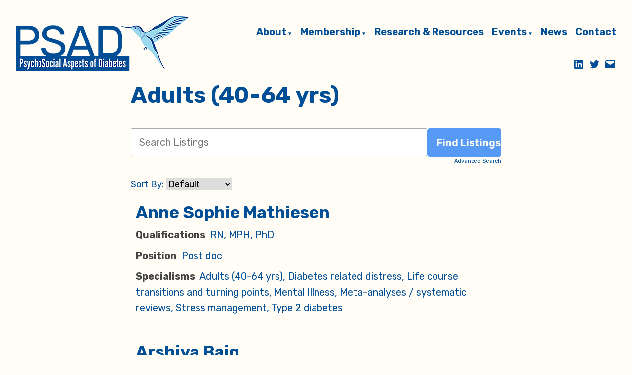

--- FILE ---
content_type: text/html; charset=UTF-8
request_url: https://www.psadgroup.org/members-directory/wpbdp_category/adults-40-64-yrs/
body_size: 19066
content:
<!doctype html>
<html dir="ltr" lang="en"
	prefix="og: https://ogp.me/ns#" >
<head>
	<meta charset="UTF-8" />
	<meta name="viewport" content="width=device-width, initial-scale=1" />
	<link rel="profile" href="https://gmpg.org/xfn/11" />
	<title>Adults (40-64 yrs) - PsychoSocial Aspects of Diabetes Study Group</title>

		<!-- All in One SEO 4.3.2 - aioseo.com -->
		<meta name="robots" content="max-image-preview:large" />
		<link rel="canonical" href="https://www.psadgroup.org/members-directory/wpbdp_category/adults-40-64-yrs/" />
		<link rel="next" href="https://www.psadgroup.org/members-directory/wpbdp_category/adults-40-64-yrs/page/2/" />
		<meta name="generator" content="All in One SEO (AIOSEO) 4.3.2 " />
		<script type="application/ld+json" class="aioseo-schema">
			{"@context":"https:\/\/schema.org","@graph":[{"@type":"BreadcrumbList","@id":"https:\/\/www.psadgroup.org\/members-directory\/wpbdp_category\/adults-40-64-yrs\/#breadcrumblist","itemListElement":[{"@type":"ListItem","@id":"https:\/\/www.psadgroup.org\/#listItem","position":1,"item":{"@type":"WebPage","@id":"https:\/\/www.psadgroup.org\/","name":"Home","description":"Welcome to the Psychosocial Aspects of Diabetes Study Group (PSAD) We are an international network of researchers, clinicians and people with diabetes who are focused on advancing our understanding of the psychological, social and behavioural aspects of diabetes. About us Through research and advocacy we aim to stimulate communication about and improve the quality of","url":"https:\/\/www.psadgroup.org\/"},"nextItem":"https:\/\/www.psadgroup.org\/members-directory\/wpbdp_category\/age-groups\/#listItem"},{"@type":"ListItem","@id":"https:\/\/www.psadgroup.org\/members-directory\/wpbdp_category\/age-groups\/#listItem","position":2,"item":{"@type":"WebPage","@id":"https:\/\/www.psadgroup.org\/members-directory\/wpbdp_category\/age-groups\/","name":"Age Groups","url":"https:\/\/www.psadgroup.org\/members-directory\/wpbdp_category\/age-groups\/"},"nextItem":"https:\/\/www.psadgroup.org\/members-directory\/wpbdp_category\/adults-40-64-yrs\/#listItem","previousItem":"https:\/\/www.psadgroup.org\/#listItem"},{"@type":"ListItem","@id":"https:\/\/www.psadgroup.org\/members-directory\/wpbdp_category\/adults-40-64-yrs\/#listItem","position":3,"item":{"@type":"WebPage","@id":"https:\/\/www.psadgroup.org\/members-directory\/wpbdp_category\/adults-40-64-yrs\/","name":"Adults (40-64 yrs)","url":"https:\/\/www.psadgroup.org\/members-directory\/wpbdp_category\/adults-40-64-yrs\/"},"previousItem":"https:\/\/www.psadgroup.org\/members-directory\/wpbdp_category\/age-groups\/#listItem"}]},{"@type":"CollectionPage","@id":"https:\/\/www.psadgroup.org\/members-directory\/wpbdp_category\/adults-40-64-yrs\/#collectionpage","url":"https:\/\/www.psadgroup.org\/members-directory\/wpbdp_category\/adults-40-64-yrs\/","name":"Adults (40-64 yrs) - PsychoSocial Aspects of Diabetes Study Group","inLanguage":"en","isPartOf":{"@id":"https:\/\/www.psadgroup.org\/#website"},"breadcrumb":{"@id":"https:\/\/www.psadgroup.org\/members-directory\/wpbdp_category\/adults-40-64-yrs\/#breadcrumblist"}},{"@type":"Organization","@id":"https:\/\/www.psadgroup.org\/#organization","name":"PSAD","url":"https:\/\/www.psadgroup.org\/","logo":{"@type":"ImageObject","url":"https:\/\/www.psadgroup.org\/wp-content\/uploads\/2022\/05\/PSAD_Logo_2022_350px.png","@id":"https:\/\/www.psadgroup.org\/#organizationLogo","width":350,"height":112},"image":{"@id":"https:\/\/www.psadgroup.org\/#organizationLogo"}},{"@type":"WebSite","@id":"https:\/\/www.psadgroup.org\/#website","url":"https:\/\/www.psadgroup.org\/","name":"PsychoSocial Aspects of Diabetes Study Group","inLanguage":"en","publisher":{"@id":"https:\/\/www.psadgroup.org\/#organization"}}]}
		</script>
		<!-- All in One SEO -->

<link rel='dns-prefetch' href='//js.stripe.com' />
<link rel='dns-prefetch' href='//fonts.googleapis.com' />
<!-- Business Directory RSS feed -->
<link rel="alternate" type="application/rss+xml" title="Members Directory &raquo; Adults (40-64 yrs) Directory Category Feed" href="https://www.psadgroup.org/feed/?post_type=wpbdp_listing&#038;wpbdp_category=adults-40-64-yrs" />
<!-- /Business Directory RSS feed -->
		<!-- This site uses the Google Analytics by MonsterInsights plugin v8.13.1 - Using Analytics tracking - https://www.monsterinsights.com/ -->
							<script src="//www.googletagmanager.com/gtag/js?id=G-0M1R7J2WEL"  data-cfasync="false" data-wpfc-render="false" type="text/javascript" async></script>
			<script data-cfasync="false" data-wpfc-render="false" type="text/javascript">
				var mi_version = '8.13.1';
				var mi_track_user = true;
				var mi_no_track_reason = '';
				
								var disableStrs = [
										'ga-disable-G-0M1R7J2WEL',
														];

				/* Function to detect opted out users */
				function __gtagTrackerIsOptedOut() {
					for (var index = 0; index < disableStrs.length; index++) {
						if (document.cookie.indexOf(disableStrs[index] + '=true') > -1) {
							return true;
						}
					}

					return false;
				}

				/* Disable tracking if the opt-out cookie exists. */
				if (__gtagTrackerIsOptedOut()) {
					for (var index = 0; index < disableStrs.length; index++) {
						window[disableStrs[index]] = true;
					}
				}

				/* Opt-out function */
				function __gtagTrackerOptout() {
					for (var index = 0; index < disableStrs.length; index++) {
						document.cookie = disableStrs[index] + '=true; expires=Thu, 31 Dec 2099 23:59:59 UTC; path=/';
						window[disableStrs[index]] = true;
					}
				}

				if ('undefined' === typeof gaOptout) {
					function gaOptout() {
						__gtagTrackerOptout();
					}
				}
								window.dataLayer = window.dataLayer || [];

				window.MonsterInsightsDualTracker = {
					helpers: {},
					trackers: {},
				};
				if (mi_track_user) {
					function __gtagDataLayer() {
						dataLayer.push(arguments);
					}

					function __gtagTracker(type, name, parameters) {
						if (!parameters) {
							parameters = {};
						}

						if (parameters.send_to) {
							__gtagDataLayer.apply(null, arguments);
							return;
						}

						if (type === 'event') {
														parameters.send_to = monsterinsights_frontend.v4_id;
							var hookName = name;
							if (typeof parameters['event_category'] !== 'undefined') {
								hookName = parameters['event_category'] + ':' + name;
							}

							if (typeof MonsterInsightsDualTracker.trackers[hookName] !== 'undefined') {
								MonsterInsightsDualTracker.trackers[hookName](parameters);
							} else {
								__gtagDataLayer('event', name, parameters);
							}
							
													} else {
							__gtagDataLayer.apply(null, arguments);
						}
					}

					__gtagTracker('js', new Date());
					__gtagTracker('set', {
						'developer_id.dZGIzZG': true,
											});
										__gtagTracker('config', 'G-0M1R7J2WEL', {"forceSSL":"true","link_attribution":"true"} );
															window.gtag = __gtagTracker;										(function () {
						/* https://developers.google.com/analytics/devguides/collection/analyticsjs/ */
						/* ga and __gaTracker compatibility shim. */
						var noopfn = function () {
							return null;
						};
						var newtracker = function () {
							return new Tracker();
						};
						var Tracker = function () {
							return null;
						};
						var p = Tracker.prototype;
						p.get = noopfn;
						p.set = noopfn;
						p.send = function () {
							var args = Array.prototype.slice.call(arguments);
							args.unshift('send');
							__gaTracker.apply(null, args);
						};
						var __gaTracker = function () {
							var len = arguments.length;
							if (len === 0) {
								return;
							}
							var f = arguments[len - 1];
							if (typeof f !== 'object' || f === null || typeof f.hitCallback !== 'function') {
								if ('send' === arguments[0]) {
									var hitConverted, hitObject = false, action;
									if ('event' === arguments[1]) {
										if ('undefined' !== typeof arguments[3]) {
											hitObject = {
												'eventAction': arguments[3],
												'eventCategory': arguments[2],
												'eventLabel': arguments[4],
												'value': arguments[5] ? arguments[5] : 1,
											}
										}
									}
									if ('pageview' === arguments[1]) {
										if ('undefined' !== typeof arguments[2]) {
											hitObject = {
												'eventAction': 'page_view',
												'page_path': arguments[2],
											}
										}
									}
									if (typeof arguments[2] === 'object') {
										hitObject = arguments[2];
									}
									if (typeof arguments[5] === 'object') {
										Object.assign(hitObject, arguments[5]);
									}
									if ('undefined' !== typeof arguments[1].hitType) {
										hitObject = arguments[1];
										if ('pageview' === hitObject.hitType) {
											hitObject.eventAction = 'page_view';
										}
									}
									if (hitObject) {
										action = 'timing' === arguments[1].hitType ? 'timing_complete' : hitObject.eventAction;
										hitConverted = mapArgs(hitObject);
										__gtagTracker('event', action, hitConverted);
									}
								}
								return;
							}

							function mapArgs(args) {
								var arg, hit = {};
								var gaMap = {
									'eventCategory': 'event_category',
									'eventAction': 'event_action',
									'eventLabel': 'event_label',
									'eventValue': 'event_value',
									'nonInteraction': 'non_interaction',
									'timingCategory': 'event_category',
									'timingVar': 'name',
									'timingValue': 'value',
									'timingLabel': 'event_label',
									'page': 'page_path',
									'location': 'page_location',
									'title': 'page_title',
								};
								for (arg in args) {
																		if (!(!args.hasOwnProperty(arg) || !gaMap.hasOwnProperty(arg))) {
										hit[gaMap[arg]] = args[arg];
									} else {
										hit[arg] = args[arg];
									}
								}
								return hit;
							}

							try {
								f.hitCallback();
							} catch (ex) {
							}
						};
						__gaTracker.create = newtracker;
						__gaTracker.getByName = newtracker;
						__gaTracker.getAll = function () {
							return [];
						};
						__gaTracker.remove = noopfn;
						__gaTracker.loaded = true;
						window['__gaTracker'] = __gaTracker;
					})();
									} else {
										console.log("");
					(function () {
						function __gtagTracker() {
							return null;
						}

						window['__gtagTracker'] = __gtagTracker;
						window['gtag'] = __gtagTracker;
					})();
									}
			</script>
				<!-- / Google Analytics by MonsterInsights -->
		<script type="text/javascript">
window._wpemojiSettings = {"baseUrl":"https:\/\/s.w.org\/images\/core\/emoji\/14.0.0\/72x72\/","ext":".png","svgUrl":"https:\/\/s.w.org\/images\/core\/emoji\/14.0.0\/svg\/","svgExt":".svg","source":{"concatemoji":"https:\/\/www.psadgroup.org\/wp-includes\/js\/wp-emoji-release.min.js?ver=6.1.9"}};
/*! This file is auto-generated */
!function(e,a,t){var n,r,o,i=a.createElement("canvas"),p=i.getContext&&i.getContext("2d");function s(e,t){var a=String.fromCharCode,e=(p.clearRect(0,0,i.width,i.height),p.fillText(a.apply(this,e),0,0),i.toDataURL());return p.clearRect(0,0,i.width,i.height),p.fillText(a.apply(this,t),0,0),e===i.toDataURL()}function c(e){var t=a.createElement("script");t.src=e,t.defer=t.type="text/javascript",a.getElementsByTagName("head")[0].appendChild(t)}for(o=Array("flag","emoji"),t.supports={everything:!0,everythingExceptFlag:!0},r=0;r<o.length;r++)t.supports[o[r]]=function(e){if(p&&p.fillText)switch(p.textBaseline="top",p.font="600 32px Arial",e){case"flag":return s([127987,65039,8205,9895,65039],[127987,65039,8203,9895,65039])?!1:!s([55356,56826,55356,56819],[55356,56826,8203,55356,56819])&&!s([55356,57332,56128,56423,56128,56418,56128,56421,56128,56430,56128,56423,56128,56447],[55356,57332,8203,56128,56423,8203,56128,56418,8203,56128,56421,8203,56128,56430,8203,56128,56423,8203,56128,56447]);case"emoji":return!s([129777,127995,8205,129778,127999],[129777,127995,8203,129778,127999])}return!1}(o[r]),t.supports.everything=t.supports.everything&&t.supports[o[r]],"flag"!==o[r]&&(t.supports.everythingExceptFlag=t.supports.everythingExceptFlag&&t.supports[o[r]]);t.supports.everythingExceptFlag=t.supports.everythingExceptFlag&&!t.supports.flag,t.DOMReady=!1,t.readyCallback=function(){t.DOMReady=!0},t.supports.everything||(n=function(){t.readyCallback()},a.addEventListener?(a.addEventListener("DOMContentLoaded",n,!1),e.addEventListener("load",n,!1)):(e.attachEvent("onload",n),a.attachEvent("onreadystatechange",function(){"complete"===a.readyState&&t.readyCallback()})),(e=t.source||{}).concatemoji?c(e.concatemoji):e.wpemoji&&e.twemoji&&(c(e.twemoji),c(e.wpemoji)))}(window,document,window._wpemojiSettings);
</script>
<style type="text/css">
img.wp-smiley,
img.emoji {
	display: inline !important;
	border: none !important;
	box-shadow: none !important;
	height: 1em !important;
	width: 1em !important;
	margin: 0 0.07em !important;
	vertical-align: -0.1em !important;
	background: none !important;
	padding: 0 !important;
}
</style>
	<link rel='stylesheet' id='wp-block-library-css' href='https://www.psadgroup.org/wp-includes/css/dist/block-library/style.min.css?ver=6.1.9' type='text/css' media='all' />
<style id='wp-block-library-theme-inline-css' type='text/css'>
.wp-block-audio figcaption{color:#555;font-size:13px;text-align:center}.is-dark-theme .wp-block-audio figcaption{color:hsla(0,0%,100%,.65)}.wp-block-audio{margin:0 0 1em}.wp-block-code{border:1px solid #ccc;border-radius:4px;font-family:Menlo,Consolas,monaco,monospace;padding:.8em 1em}.wp-block-embed figcaption{color:#555;font-size:13px;text-align:center}.is-dark-theme .wp-block-embed figcaption{color:hsla(0,0%,100%,.65)}.wp-block-embed{margin:0 0 1em}.blocks-gallery-caption{color:#555;font-size:13px;text-align:center}.is-dark-theme .blocks-gallery-caption{color:hsla(0,0%,100%,.65)}.wp-block-image figcaption{color:#555;font-size:13px;text-align:center}.is-dark-theme .wp-block-image figcaption{color:hsla(0,0%,100%,.65)}.wp-block-image{margin:0 0 1em}.wp-block-pullquote{border-top:4px solid;border-bottom:4px solid;margin-bottom:1.75em;color:currentColor}.wp-block-pullquote__citation,.wp-block-pullquote cite,.wp-block-pullquote footer{color:currentColor;text-transform:uppercase;font-size:.8125em;font-style:normal}.wp-block-quote{border-left:.25em solid;margin:0 0 1.75em;padding-left:1em}.wp-block-quote cite,.wp-block-quote footer{color:currentColor;font-size:.8125em;position:relative;font-style:normal}.wp-block-quote.has-text-align-right{border-left:none;border-right:.25em solid;padding-left:0;padding-right:1em}.wp-block-quote.has-text-align-center{border:none;padding-left:0}.wp-block-quote.is-large,.wp-block-quote.is-style-large,.wp-block-quote.is-style-plain{border:none}.wp-block-search .wp-block-search__label{font-weight:700}.wp-block-search__button{border:1px solid #ccc;padding:.375em .625em}:where(.wp-block-group.has-background){padding:1.25em 2.375em}.wp-block-separator.has-css-opacity{opacity:.4}.wp-block-separator{border:none;border-bottom:2px solid;margin-left:auto;margin-right:auto}.wp-block-separator.has-alpha-channel-opacity{opacity:1}.wp-block-separator:not(.is-style-wide):not(.is-style-dots){width:100px}.wp-block-separator.has-background:not(.is-style-dots){border-bottom:none;height:1px}.wp-block-separator.has-background:not(.is-style-wide):not(.is-style-dots){height:2px}.wp-block-table{margin:"0 0 1em 0"}.wp-block-table thead{border-bottom:3px solid}.wp-block-table tfoot{border-top:3px solid}.wp-block-table td,.wp-block-table th{word-break:normal}.wp-block-table figcaption{color:#555;font-size:13px;text-align:center}.is-dark-theme .wp-block-table figcaption{color:hsla(0,0%,100%,.65)}.wp-block-video figcaption{color:#555;font-size:13px;text-align:center}.is-dark-theme .wp-block-video figcaption{color:hsla(0,0%,100%,.65)}.wp-block-video{margin:0 0 1em}.wp-block-template-part.has-background{padding:1.25em 2.375em;margin-top:0;margin-bottom:0}
</style>
<link rel='stylesheet' id='jetpack-layout-grid-css' href='https://www.psadgroup.org/wp-content/plugins/layout-grid/style.css?ver=1678931733' type='text/css' media='all' />
<style id='restrict-content-pro-content-upgrade-redirect-style-inline-css' type='text/css'>
.wp-block-restrict-content-pro-content-upgrade-redirect .wp-block-button__width-25 {
  width: calc(25% - 0.5rem);
}
.wp-block-restrict-content-pro-content-upgrade-redirect .wp-block-button__width-25 .wp-block-button__link {
  width: 100%;
}
.wp-block-restrict-content-pro-content-upgrade-redirect .wp-block-button__width-50 {
  width: calc(50% - 0.5rem);
}
.wp-block-restrict-content-pro-content-upgrade-redirect .wp-block-button__width-50 .wp-block-button__link {
  width: 100%;
}
.wp-block-restrict-content-pro-content-upgrade-redirect .wp-block-button__width-75 {
  width: calc(75% - 0.5rem);
}
.wp-block-restrict-content-pro-content-upgrade-redirect .wp-block-button__width-75 .wp-block-button__link {
  width: 100%;
}
.wp-block-restrict-content-pro-content-upgrade-redirect .wp-block-button__width-100 {
  margin-right: 0;
  width: 100%;
}
.wp-block-restrict-content-pro-content-upgrade-redirect .wp-block-button__width-100 .wp-block-button__link {
  width: 100%;
}

/*# sourceMappingURL=style-content-upgrade-redirect.css.map*/
</style>
<link rel='stylesheet' id='classic-theme-styles-css' href='https://www.psadgroup.org/wp-includes/css/classic-themes.min.css?ver=1' type='text/css' media='all' />
<style id='global-styles-inline-css' type='text/css'>
body{--wp--preset--color--black: #000000;--wp--preset--color--cyan-bluish-gray: #abb8c3;--wp--preset--color--white: #ffffff;--wp--preset--color--pale-pink: #f78da7;--wp--preset--color--vivid-red: #cf2e2e;--wp--preset--color--luminous-vivid-orange: #ff6900;--wp--preset--color--luminous-vivid-amber: #fcb900;--wp--preset--color--light-green-cyan: #7bdcb5;--wp--preset--color--vivid-green-cyan: #00d084;--wp--preset--color--pale-cyan-blue: #8ed1fc;--wp--preset--color--vivid-cyan-blue: #0693e3;--wp--preset--color--vivid-purple: #9b51e0;--wp--preset--color--primary: #20603C;--wp--preset--color--secondary: #655441;--wp--preset--color--background: #FFFDF6;--wp--preset--color--foreground: #3C2323;--wp--preset--color--foreground-light: #844d4d;--wp--preset--color--foreground-dark: #0D1B24;--wp--preset--gradient--vivid-cyan-blue-to-vivid-purple: linear-gradient(135deg,rgba(6,147,227,1) 0%,rgb(155,81,224) 100%);--wp--preset--gradient--light-green-cyan-to-vivid-green-cyan: linear-gradient(135deg,rgb(122,220,180) 0%,rgb(0,208,130) 100%);--wp--preset--gradient--luminous-vivid-amber-to-luminous-vivid-orange: linear-gradient(135deg,rgba(252,185,0,1) 0%,rgba(255,105,0,1) 100%);--wp--preset--gradient--luminous-vivid-orange-to-vivid-red: linear-gradient(135deg,rgba(255,105,0,1) 0%,rgb(207,46,46) 100%);--wp--preset--gradient--very-light-gray-to-cyan-bluish-gray: linear-gradient(135deg,rgb(238,238,238) 0%,rgb(169,184,195) 100%);--wp--preset--gradient--cool-to-warm-spectrum: linear-gradient(135deg,rgb(74,234,220) 0%,rgb(151,120,209) 20%,rgb(207,42,186) 40%,rgb(238,44,130) 60%,rgb(251,105,98) 80%,rgb(254,248,76) 100%);--wp--preset--gradient--blush-light-purple: linear-gradient(135deg,rgb(255,206,236) 0%,rgb(152,150,240) 100%);--wp--preset--gradient--blush-bordeaux: linear-gradient(135deg,rgb(254,205,165) 0%,rgb(254,45,45) 50%,rgb(107,0,62) 100%);--wp--preset--gradient--luminous-dusk: linear-gradient(135deg,rgb(255,203,112) 0%,rgb(199,81,192) 50%,rgb(65,88,208) 100%);--wp--preset--gradient--pale-ocean: linear-gradient(135deg,rgb(255,245,203) 0%,rgb(182,227,212) 50%,rgb(51,167,181) 100%);--wp--preset--gradient--electric-grass: linear-gradient(135deg,rgb(202,248,128) 0%,rgb(113,206,126) 100%);--wp--preset--gradient--midnight: linear-gradient(135deg,rgb(2,3,129) 0%,rgb(40,116,252) 100%);--wp--preset--duotone--dark-grayscale: url('#wp-duotone-dark-grayscale');--wp--preset--duotone--grayscale: url('#wp-duotone-grayscale');--wp--preset--duotone--purple-yellow: url('#wp-duotone-purple-yellow');--wp--preset--duotone--blue-red: url('#wp-duotone-blue-red');--wp--preset--duotone--midnight: url('#wp-duotone-midnight');--wp--preset--duotone--magenta-yellow: url('#wp-duotone-magenta-yellow');--wp--preset--duotone--purple-green: url('#wp-duotone-purple-green');--wp--preset--duotone--blue-orange: url('#wp-duotone-blue-orange');--wp--preset--font-size--small: 16px;--wp--preset--font-size--medium: 20px;--wp--preset--font-size--large: 27px;--wp--preset--font-size--x-large: 42px;--wp--preset--font-size--normal: 23px;--wp--preset--font-size--huge: 32px;--wp--preset--spacing--20: 0.44rem;--wp--preset--spacing--30: 0.67rem;--wp--preset--spacing--40: 1rem;--wp--preset--spacing--50: 1.5rem;--wp--preset--spacing--60: 2.25rem;--wp--preset--spacing--70: 3.38rem;--wp--preset--spacing--80: 5.06rem;}:where(.is-layout-flex){gap: 0.5em;}body .is-layout-flow > .alignleft{float: left;margin-inline-start: 0;margin-inline-end: 2em;}body .is-layout-flow > .alignright{float: right;margin-inline-start: 2em;margin-inline-end: 0;}body .is-layout-flow > .aligncenter{margin-left: auto !important;margin-right: auto !important;}body .is-layout-constrained > .alignleft{float: left;margin-inline-start: 0;margin-inline-end: 2em;}body .is-layout-constrained > .alignright{float: right;margin-inline-start: 2em;margin-inline-end: 0;}body .is-layout-constrained > .aligncenter{margin-left: auto !important;margin-right: auto !important;}body .is-layout-constrained > :where(:not(.alignleft):not(.alignright):not(.alignfull)){max-width: var(--wp--style--global--content-size);margin-left: auto !important;margin-right: auto !important;}body .is-layout-constrained > .alignwide{max-width: var(--wp--style--global--wide-size);}body .is-layout-flex{display: flex;}body .is-layout-flex{flex-wrap: wrap;align-items: center;}body .is-layout-flex > *{margin: 0;}:where(.wp-block-columns.is-layout-flex){gap: 2em;}.has-black-color{color: var(--wp--preset--color--black) !important;}.has-cyan-bluish-gray-color{color: var(--wp--preset--color--cyan-bluish-gray) !important;}.has-white-color{color: var(--wp--preset--color--white) !important;}.has-pale-pink-color{color: var(--wp--preset--color--pale-pink) !important;}.has-vivid-red-color{color: var(--wp--preset--color--vivid-red) !important;}.has-luminous-vivid-orange-color{color: var(--wp--preset--color--luminous-vivid-orange) !important;}.has-luminous-vivid-amber-color{color: var(--wp--preset--color--luminous-vivid-amber) !important;}.has-light-green-cyan-color{color: var(--wp--preset--color--light-green-cyan) !important;}.has-vivid-green-cyan-color{color: var(--wp--preset--color--vivid-green-cyan) !important;}.has-pale-cyan-blue-color{color: var(--wp--preset--color--pale-cyan-blue) !important;}.has-vivid-cyan-blue-color{color: var(--wp--preset--color--vivid-cyan-blue) !important;}.has-vivid-purple-color{color: var(--wp--preset--color--vivid-purple) !important;}.has-black-background-color{background-color: var(--wp--preset--color--black) !important;}.has-cyan-bluish-gray-background-color{background-color: var(--wp--preset--color--cyan-bluish-gray) !important;}.has-white-background-color{background-color: var(--wp--preset--color--white) !important;}.has-pale-pink-background-color{background-color: var(--wp--preset--color--pale-pink) !important;}.has-vivid-red-background-color{background-color: var(--wp--preset--color--vivid-red) !important;}.has-luminous-vivid-orange-background-color{background-color: var(--wp--preset--color--luminous-vivid-orange) !important;}.has-luminous-vivid-amber-background-color{background-color: var(--wp--preset--color--luminous-vivid-amber) !important;}.has-light-green-cyan-background-color{background-color: var(--wp--preset--color--light-green-cyan) !important;}.has-vivid-green-cyan-background-color{background-color: var(--wp--preset--color--vivid-green-cyan) !important;}.has-pale-cyan-blue-background-color{background-color: var(--wp--preset--color--pale-cyan-blue) !important;}.has-vivid-cyan-blue-background-color{background-color: var(--wp--preset--color--vivid-cyan-blue) !important;}.has-vivid-purple-background-color{background-color: var(--wp--preset--color--vivid-purple) !important;}.has-black-border-color{border-color: var(--wp--preset--color--black) !important;}.has-cyan-bluish-gray-border-color{border-color: var(--wp--preset--color--cyan-bluish-gray) !important;}.has-white-border-color{border-color: var(--wp--preset--color--white) !important;}.has-pale-pink-border-color{border-color: var(--wp--preset--color--pale-pink) !important;}.has-vivid-red-border-color{border-color: var(--wp--preset--color--vivid-red) !important;}.has-luminous-vivid-orange-border-color{border-color: var(--wp--preset--color--luminous-vivid-orange) !important;}.has-luminous-vivid-amber-border-color{border-color: var(--wp--preset--color--luminous-vivid-amber) !important;}.has-light-green-cyan-border-color{border-color: var(--wp--preset--color--light-green-cyan) !important;}.has-vivid-green-cyan-border-color{border-color: var(--wp--preset--color--vivid-green-cyan) !important;}.has-pale-cyan-blue-border-color{border-color: var(--wp--preset--color--pale-cyan-blue) !important;}.has-vivid-cyan-blue-border-color{border-color: var(--wp--preset--color--vivid-cyan-blue) !important;}.has-vivid-purple-border-color{border-color: var(--wp--preset--color--vivid-purple) !important;}.has-vivid-cyan-blue-to-vivid-purple-gradient-background{background: var(--wp--preset--gradient--vivid-cyan-blue-to-vivid-purple) !important;}.has-light-green-cyan-to-vivid-green-cyan-gradient-background{background: var(--wp--preset--gradient--light-green-cyan-to-vivid-green-cyan) !important;}.has-luminous-vivid-amber-to-luminous-vivid-orange-gradient-background{background: var(--wp--preset--gradient--luminous-vivid-amber-to-luminous-vivid-orange) !important;}.has-luminous-vivid-orange-to-vivid-red-gradient-background{background: var(--wp--preset--gradient--luminous-vivid-orange-to-vivid-red) !important;}.has-very-light-gray-to-cyan-bluish-gray-gradient-background{background: var(--wp--preset--gradient--very-light-gray-to-cyan-bluish-gray) !important;}.has-cool-to-warm-spectrum-gradient-background{background: var(--wp--preset--gradient--cool-to-warm-spectrum) !important;}.has-blush-light-purple-gradient-background{background: var(--wp--preset--gradient--blush-light-purple) !important;}.has-blush-bordeaux-gradient-background{background: var(--wp--preset--gradient--blush-bordeaux) !important;}.has-luminous-dusk-gradient-background{background: var(--wp--preset--gradient--luminous-dusk) !important;}.has-pale-ocean-gradient-background{background: var(--wp--preset--gradient--pale-ocean) !important;}.has-electric-grass-gradient-background{background: var(--wp--preset--gradient--electric-grass) !important;}.has-midnight-gradient-background{background: var(--wp--preset--gradient--midnight) !important;}.has-small-font-size{font-size: var(--wp--preset--font-size--small) !important;}.has-medium-font-size{font-size: var(--wp--preset--font-size--medium) !important;}.has-large-font-size{font-size: var(--wp--preset--font-size--large) !important;}.has-x-large-font-size{font-size: var(--wp--preset--font-size--x-large) !important;}
.wp-block-navigation a:where(:not(.wp-element-button)){color: inherit;}
:where(.wp-block-columns.is-layout-flex){gap: 2em;}
.wp-block-pullquote{font-size: 1.5em;line-height: 1.6;}
</style>
<link rel='stylesheet' id='bbp-default-css' href='https://www.psadgroup.org/wp-content/plugins/bbpress/templates/default/css/bbpress.min.css?ver=2.6.9' type='text/css' media='all' />
<link rel='stylesheet' id='wp-accordion-plugin-style-css' href='https://www.psadgroup.org/wp-content/plugins/my-accordion/style.css?ver=6.1.9' type='text/css' media='all' />
<link rel='stylesheet' id='rt-fontawsome-css' href='https://www.psadgroup.org/wp-content/plugins/the-post-grid/assets/vendor/font-awesome/css/font-awesome.min.css?ver=1768984767' type='text/css' media='all' />
<link rel='stylesheet' id='rt-tpg-css' href='https://www.psadgroup.org/wp-content/plugins/the-post-grid/assets/css/thepostgrid.min.css?ver=1768984767' type='text/css' media='all' />
<link rel='stylesheet' id='varia-print-style-css' href='https://www.psadgroup.org/wp-content/themes/varia-wpcom/print.css?ver=1.3.16' type='text/css' media='print' />
<link rel='stylesheet' id='wpbdp-widgets-css' href='https://www.psadgroup.org/wp-content/plugins/business-directory-plugin/assets/css/widgets.min.css?ver=6.3.3' type='text/css' media='all' />
<link rel='stylesheet' id='wpbdp-base-css-css' href='https://www.psadgroup.org/wp-content/plugins/business-directory-plugin/assets/css/wpbdp.min.css?ver=6.3.3' type='text/css' media='all' />
<style id='wpbdp-base-css-inline-css' type='text/css'>
html{--bd-main-color:#569AF6;--bd-main-color-20:#569AF633;--bd-main-color-8:#569AF614;--bd-thumbnail-width:150px;--bd-thumbnail-height:150px;}
.wpbdp-plan-price input[type=radio]+ label span:before{content:'Select';}.wpbdp-plan-price input[type=radio]:checked + label span:before{content:'Selected';}
</style>
<link rel='stylesheet' id='tablepress-default-css' href='https://www.psadgroup.org/wp-content/plugins/tablepress/css/build/default.css?ver=2.0.4' type='text/css' media='all' />
<link rel='stylesheet' id='barnsbury-fonts-css' href='https://fonts.googleapis.com/css?family=Rubik%3A400%2C700%2C400italic%2C700italic&#038;subset=latin%2Clatin-ext' type='text/css' media='all' />
<link rel='stylesheet' id='barnsbury-style-css' href='https://www.psadgroup.org/wp-content/themes/barnsbury-wpcom/style.css?ver=1.3.16' type='text/css' media='all' />
<link rel='stylesheet' id='default-styles.min-css' href='https://www.psadgroup.org/wp-content/plugins/business-directory-plugin/themes/default/assets/styles.min.css?ver=6.3.3' type='text/css' media='all' />
<script type='text/javascript' src='https://www.psadgroup.org/wp-content/plugins/google-analytics-for-wordpress/assets/js/frontend-gtag.js?ver=8.13.1' id='monsterinsights-frontend-script-js'></script>
<script data-cfasync="false" data-wpfc-render="false" type="text/javascript" id='monsterinsights-frontend-script-js-extra'>/* <![CDATA[ */
var monsterinsights_frontend = {"js_events_tracking":"true","download_extensions":"doc,pdf,ppt,zip,xls,docx,pptx,xlsx","inbound_paths":"[{\"path\":\"\\\/go\\\/\",\"label\":\"affiliate\"},{\"path\":\"\\\/recommend\\\/\",\"label\":\"affiliate\"}]","home_url":"https:\/\/www.psadgroup.org","hash_tracking":"false","ua":"","v4_id":"G-0M1R7J2WEL"};/* ]]> */
</script>
<script type='text/javascript' src='https://www.psadgroup.org/wp-content/plugins/post-grid/src/blocks/terms-list/front-scripts.js?ver=6.1.9' id='pgtermslist_front_script-js'></script>
<script type='text/javascript' src='https://www.psadgroup.org/wp-content/plugins/easy-twitter-feeds/public/js/widget.js?ver=1.2.2' id='widget-js-js'></script>
<script type='text/javascript' src='https://www.psadgroup.org/wp-includes/js/jquery/jquery.min.js?ver=3.6.1' id='jquery-core-js'></script>
<script type='text/javascript' src='https://www.psadgroup.org/wp-includes/js/jquery/jquery-migrate.min.js?ver=3.3.2' id='jquery-migrate-js'></script>
<script type='text/javascript' src='https://www.psadgroup.org/wp-content/plugins/my-accordion/main.js?ver=6.1.9' id='wp-accordion-plugin-script-active-js'></script>
<script type='text/javascript' id='post_grid_scripts-js-extra'>
/* <![CDATA[ */
var post_grid_ajax = {"post_grid_ajaxurl":"https:\/\/www.psadgroup.org\/wp-admin\/admin-ajax.php"};
/* ]]> */
</script>
<script type='text/javascript' src='https://www.psadgroup.org/wp-content/plugins/post-grid/assets/frontend/js/scripts.js?ver=6.1.9' id='post_grid_scripts-js'></script>
<script type='text/javascript' src='https://js.stripe.com/v3/?ver=3' id='stripe-js-v3-js'></script>
<script type='text/javascript' id='rcp-stripe-js-extra'>
/* <![CDATA[ */
var rcpStripe = {"keys":{"publishable":"pk_live_51MXRtnJZ38kQMEWyesqOL6hTTmMU5cnndXXUWQqpeb9Gavg7h66Xh8TrJ3AqiCuANCOth02CWmhWzrCts2TPlTKt00l2BWI9ME"},"errors":{"api_key_expired":"Payment gateway connection error.","card_declined":"The card has been declined.","email_invalid":"Invalid email address. Please enter a valid email address and try again.","expired_card":"This card has expired. Please try again with a different payment method.","incorrect_address":"The supplied billing address is incorrect. Please check the card's address or try again with a different card.","incorrect_cvc":"The card's security code is incorrect. Please check the security code or try again with a different card.","incorrect_number":"The card number is incorrect. Please check the card number or try again with a different card.","invalid_number":"The card number is incorrect. Please check the card number or try again with a different card.","incorrect_zip":"The card's postal code is incorrect. Please check the postal code or try again with a different card.","postal_code_invalid":"The card's postal code is incorrect. Please check the postal code or try again with a different card.","invalid_cvc":"The card's security code is invalid. Please check the security code or try again with a different card.","invalid_expiry_month":"The card's expiration month is incorrect.","invalid_expiry_year":"The card's expiration year is incorrect.","payment_intent_authentication_failure":"Authentication failure.","payment_intent_incompatible_payment_method":"This payment method is invalid.","payment_intent_payment_attempt_failed":"Payment attempt failed.","setup_intent_authentication_failure":"Setup attempt failed."},"formatting":{"currencyMultiplier":100},"elementsConfig":null};
/* ]]> */
</script>
<script type='text/javascript' src='https://www.psadgroup.org/wp-content/plugins/restrict-content-pro/core/includes/gateways/stripe/js/stripe.min.js?ver=3.5.27' id='rcp-stripe-js'></script>
<script type='text/javascript' src='https://www.psadgroup.org/wp-content/plugins/restrict-content-pro/core/includes/gateways/stripe/js/register.min.js?ver=3.5.27' id='rcp-stripe-register-js'></script>
<link rel="https://api.w.org/" href="https://www.psadgroup.org/wp-json/" /><link rel="alternate" type="application/json" href="https://www.psadgroup.org/wp-json/wp/v2/wpbdp_category/42" /><link rel="EditURI" type="application/rsd+xml" title="RSD" href="https://www.psadgroup.org/xmlrpc.php?rsd" />
<link rel="wlwmanifest" type="application/wlwmanifest+xml" href="https://www.psadgroup.org/wp-includes/wlwmanifest.xml" />
<meta name="generator" content="WordPress 6.1.9" />
		<!-- Custom Logo: hide header text -->
		<style id="custom-logo-css" type="text/css">
			.site-title, .site-description {
				position: absolute;
				clip: rect(1px, 1px, 1px, 1px);
			}
		</style>
		
        <script>

            jQuery(window).on('elementor/frontend/init', function () {
                var previewIframe = jQuery('#elementor-preview-iframe').get(0);

                // Attach a load event listener to the preview iframe
                jQuery(previewIframe).on('load', function () {
                    var tpg_selector = tpg_str_rev("nottub-tropmi-gpttr nottub-aera-noitces-dda-rotnemele");

                    var logo = "https://www.psadgroup.org/wp-content/plugins/the-post-grid";
                    var log_path = "/assets/images/icon-40x40.svg"; //tpg_str_rev("gvs.04x04-noci/segami/stessa/");

                    jQuery('<div class="' + tpg_selector + '" style="vertical-align: bottom;margin-left: 5px;"><img src="' + logo + log_path + '" alt="TPG"/></div>').insertBefore(".elementor-add-section-drag-title");
                });

            });
        </script>
        <style>
            :root {
                --tpg-primary-color: #0d6efd;
                --tpg-secondary-color: #0654c4;
                --tpg-primary-light: #c4d0ff
            }

                    </style>

		<link rel="icon" href="https://www.psadgroup.org/wp-content/uploads/2022/05/psad_bird.png" sizes="32x32" />
<link rel="icon" href="https://www.psadgroup.org/wp-content/uploads/2022/05/psad_bird.png" sizes="192x192" />
<link rel="apple-touch-icon" href="https://www.psadgroup.org/wp-content/uploads/2022/05/psad_bird.png" />
<meta name="msapplication-TileImage" content="https://www.psadgroup.org/wp-content/uploads/2022/05/psad_bird.png" />

<!-- Theme Tweaker (start) -->
<style type="text/css">
s use a placeholder to keep them all
 *   in-sync
 */
button[data-load-more-btn],
.button, button,
input[type="submit"],
.wp-block-button__link,
.wp-block-file__button, .a8c-posts-list__view-all, .wp-block-search .wp-block-search__button, body .widget_eu_cookie_law_widget #eu-cookie-law input.accept {color: #FFFDF6;background-color: #004E96;}
.button:not(.has-background):hover, button:not(.has-background):hover,
input:not(.has-background):hover[type="submit"],
.wp-block-button__link:not(.has-background):hover,
.wp-block-file__button:not(.has-background):hover, .a8c-posts-list__view-all:not(.has-background):hover, .wp-block-search .wp-block-search__button:not(.has-background):hover, body .widget_eu_cookie_law_widget #eu-cookie-law input.accept:not(.has-background):hover,
.button:focus, button:focus,
input:focus[type="submit"],
.wp-block-button__link:focus,
.wp-block-file__button:focus, .a8c-posts-list__view-all:focus, .wp-block-search .wp-block-search__button:focus, body .widget_eu_cookie_law_widget #eu-cookie-law input.accept:focus,
.has-focus.button, button.has-focus,
input.has-focus[type="submit"],
.has-focus.wp-block-button__link,
.has-focus.wp-block-file__button, .has-focus.a8c-posts-list__view-all, .wp-block-search .has-focus.wp-block-search__button, body .widget_eu_cookie_law_widget #eu-cookie-law input.has-focus.accept {color: ("default": #FFFDF6, "light": #FFFDF6, "dark": #DDDDDD);background-color: #004E96;}
elements in all browsers.
 */
legend {#FFFFFF-space: normal;}
body {color: #004E96;background-color: #FFFDF6;}
a {color: #004E96;}
a:hover {color: #004E96;}
.has-primary-background-color a:not(.has-text-color) {color: #FFFDF6;}
.screen-reader-text:focus {background-color: #FFFDF6;color: #004E96;}
::selection {background-color: #B3E6C9;}
::-moz-selection {background-color: #B3E6C9;}
input[type="text"],
input[type="email"],
input[type="url"],
input[type="password"],
input[type="search"],
input[type="number"],
input[type="tel"],
input[type="range"],
input[type="date"],
input[type="month"],
input[type="week"],
input[type="time"],
input[type="datetime"],
input[type="datetime-local"],
input[type="color"],
textarea {color: #000000;border: 1px solid #AAAAAA;}
input[type="text"]:focus,
input[type="email"]:focus,
input[type="url"]:focus,
input[type="password"]:focus,
input[type="search"]:focus,
input[type="number"]:focus,
input[type="tel"]:focus,
input[type="range"]:focus,
input[type="date"]:focus,
input[type="month"]:focus,
input[type="week"]:focus,
input[type="time"]:focus,
input[type="datetime"]:focus,
input[type="datetime-local"]:focus,
input[type="color"]:focus,
textarea:focus {color: #000000;border-color: #004E96;}
select {border: 1px solid #AAAAAA;}
figcaption {color: #844D4D;}
.wp-block-newspack-blocks-homepage-articles article .entry-title a {color: #004E96;}
.wp-block-newspack-blocks-homepage-articles article .entry-title a:hover {color: #004E96;}
.wp-block-newspack-blocks-homepage-articles article .entry-meta,
.wp-block-newspack-blocks-homepage-articles article .cat-links {color: #844D4D;}
.wp-block-newspack-blocks-homepage-articles article .entry-meta a:hover, .wp-block-newspack-blocks-homepage-articles article .entry-meta a:active,
.wp-block-newspack-blocks-homepage-articles article .cat-links a:hover,
.wp-block-newspack-blocks-homepage-articles article .cat-links a:active {color: #004E96;}
.wp-block-button.is-style-outline.wp-block-button__link:not(.has-text-color),
.wp-block-button.is-style-outline .wp-block-button__link:not(.has-text-color) {color: #004E96;}
.wp-block-button.is-style-outline.wp-block-button__link:active,
.wp-block-button.is-style-outline .wp-block-button__link:active {color: #004E96;}
.wp-block-button.is-style-outline.wp-block-button__link:hover, .wp-block-button.is-style-outline.wp-block-button__link:focus, .wp-block-button.is-style-outline.wp-block-button__link.has-focus,
.wp-block-button.is-style-outline .wp-block-button__link:hover,
.wp-block-button.is-style-outline .wp-block-button__link:focus,
.wp-block-button.is-style-outline .wp-block-button__link.has-focus {color: #004E96;}
.has-primary-background-color .wp-block-button.is-style-outline.wp-block-button__link:not(.has-text-color), .has-primary-background-color
.wp-block-button.is-style-outline .wp-block-button__link:not(.has-text-color) {color: #FFFDF6;}
.wp-block-code {color: #004E96;border-color: #004E96;}
.wp-block-code pre {color: #004E96;}
.wp-block-cover,
.wp-block-cover-image {background-color: #0D1B24;}
.wp-block-cover.has-background-dim,
.wp-block-cover-image.has-background-dim {background-color: #0D1B24;}
.wp-block-file .wp-block-file__button {background-color: #004E96;color: #FFFDF6;}
.wp-block-file a.wp-block-file__button:active,
.wp-block-file a.wp-block-file__button:focus,
.wp-block-file a.wp-block-file__button:hover,
.wp-block-file a.wp-block-file__button:visited {color: ("default": #FFFDF6, "light": #FFFDF6, "dark": #DDDDDD);}
.wp-block-gallery .blocks-gallery-image figcaption,
.wp-block-gallery .blocks-gallery-item figcaption {color: #FFFFFF;}
.wp-block-image figcaption {color: #844D4D;}
.wp-block-latest-comments .wp-block-latest-comments__comment-date {color: #844D4D;}
.wp-block-latest-posts .wp-block-latest-posts__post-date {color: #844D4D;}
.a8c-posts-list-item__featured span {color: #FFFDF6;background-color: #004E96;}
.a8c-posts-list__item .a8c-posts-list-item__meta {color: #844D4D;}
.a8c-posts-list__item .a8c-posts-list-item__meta a:hover, .a8c-posts-list__item .a8c-posts-list-item__meta a:active {color: #004E96;}
.wp-block-pullquote {border-top-color: #004E96;border-bottom-color: #004E96;color: #004E96;}
.wp-block-pullquote .wp-block-pullquote__citation,
.wp-block-pullquote cite,
.wp-block-pullquote footer {color: #844D4D;}
.wp-block-pullquote.is-style-solid-color {color: #FFFDF6;}
.wp-block-pullquote.is-style-solid-color:not(.has-background) {background-color: #004E96;}
.wp-block-quote {border-left-color: #004E96;}
.wp-block-quote .wp-block-quote__citation,
.wp-block-quote cite,
.wp-block-quote footer {color: #844D4D;}
.wp-block-quote[style*="text-align:right"], .wp-block-quote[style*="text-align: right"] {border-right-color: #004E96;}
.wp-block-quote.is-style-large .wp-block-quote__citation,
.wp-block-quote.is-style-large cite,
.wp-block-quote.is-style-large footer, .wp-block-quote.is-large .wp-block-quote__citation,
.wp-block-quote.is-large cite,
.wp-block-quote.is-large footer {color: #844D4D;}
.wp-block-search.wp-block-search__button-inside .wp-block-search__inside-wrapper {background: #FFFFFF;color: #000000;border: 1px solid #AAAAAA;}
.wp-block-search .wp-block-search__input {color: #000000;border: 1px solid #AAAAAA;background: #FFFFFF;}
.wp-block-search .wp-block-search__input:focus {color: #000000;border-color: #AAAAAA;}
hr {border-bottom: 2.64px solid #004E96;}
hr.wp-block-separator {border-bottom: 2.64px solid #004E96;}
hr.wp-block-separator.is-style-dots:before {color: #004E96;}
table.is-style-stripes tbody tr:nth-child(odd),
.wp-block-table.is-style-stripes tbody tr:nth-child(odd) {background-color: #FFFDF6;color: #004E96;}
.wp-block-video figcaption {color: #844D4D;}
.has-primary-color {color: #004E96;}
.has-secondary-color {color: #9CD8F0;}
.has-foreground-color {color: #004E96;}
.has-foreground-light-color {color: #844D4D;}
.has-foreground-dark-color {color: #0D1B24;}
.has-background-light-color {color: #FFFDF6;}
.has-background-dark-color {color: #DDDDDD;}
.has-background-dim,
.has-background-color {color: #FFFDF6;}
.has-primary-background-color,
.has-primary-background-color.has-background-dim {background-color: #004E96;}
.has-primary-background-color:not(.has-text-color),
.has-primary-background-color.has-background-dim:not(.has-text-color) {color: #FFFDF6;}
.has-secondary-background-color,
.has-secondary-background-color.has-background-dim {background-color: #9CD8F0;}
.has-secondary-background-color:not(.has-text-color),
.has-secondary-background-color.has-background-dim:not(.has-text-color) {color: #FFFDF6;}
.has-background-dim,
.has-foreground-background-color,
.has-foreground-background-color.has-background-dim {background-color: #004E96;}
.has-background-dim,
.has-foreground-background-color,
.has-foreground-background-color.has-background-dim {color: #FFFDF6;}
.has-foreground-light-background-color,
.has-foreground-light-background-color.has-background-dim {background-color: #844D4D;}
.has-foreground-light-background-color:not(.has-text-color),
.has-foreground-light-background-color.has-background-dim:not(.has-text-color) {color: #FFFDF6;}
.has-foreground-dark-background-color,
.has-foreground-dark-background-color.has-background-dim {background-color: #0D1B24;}
.has-foreground-dark-background-color:not(.has-text-color),
.has-foreground-dark-background-color.has-background-dim:not(.has-text-color) {color: #FFFDF6;}
.has-background-light-background-color,
.has-background-light-background-color.has-background-dim {background-color: #FFFDF6;}
.has-background-light-background-color:not(.has-text-color),
.has-background-light-background-color.has-background-dim:not(.has-text-color) {color: #004E96;}
.has-background-dark-background-color,
.has-background-dark-background-color.has-background-dim {background-color: #DDDDDD;}
.has-background-dark-background-color:not(.has-text-color),
.has-background-dark-background-color.has-background-dim:not(.has-text-color) {color: #004E96;}
.has-background-background-color,
.has-background-background-color.has-background-dim {background-color: #FFFDF6;color: #004E96;}
.has-background-background-color:not(.has-text-color),
.has-background-background-color.has-background-dim:not(.has-text-color) {color: #004E96;}
.site-branding {color: #844D4D;}
.site-title {color: #0D1B24;}
.site-title a:hover {color: #004E96;}
.main-navigation {color: #004E96;}
.main-navigation #toggle:focus + #toggle-menu {background-color: #004E96;}
@media only screen and (min-width: 560px) {
	.main-navigation > div > ul > li > .sub-menu {background: #FFFDF6;}
.main-navigation a {color: #004E96;}
.main-navigation a:link, .main-navigation a:visited {color: #004E96;}
.main-navigation a:hover {color: #004E96;}
.social-navigation a {color: #004E96;}
.social-navigation a:hover {color: #004E96;}
.site-info {color: #004E96;}
.site-info a:hover {color: #004E96;}
.footer-navigation .footer-menu {color: #004E96;}
.footer-navigation .footer-menu a:hover {color: #004E96;}
.entry-meta,
.entry-footer {color: #844D4D;}
.entry-meta a:hover, .entry-meta a:active,
.entry-footer a:hover,
.entry-footer a:active {color: #004E96;}
.comment-list {border-bottom: 1px solid #004E96;}
.comment-list > li {border-top: 1px solid #004E96;}
.comment-list .children > li {border-top: 1px solid #004E96;}
.comment-meta .comment-metadata {color: #004E96;}
.comment-meta .comment-metadata a:hover, .comment-meta .comment-metadata a:active {color: #004E96;}
.sticky-post {color: #FFFDF6;background-color: #004E96;}
body .widget_eu_cookie_law_widget #eu-cookie-law {background: #FFFDF6;border: 1px solid #004E96;color: #004E96;}
body .widget_eu_cookie_law_widget #eu-cookie-law.negative {background: #004E96;border-color: #0D1B24;color: #FFFDF6;}
body .widget_eu_cookie_law_widget #eu-cookie-law.negative input.accept {background: #FFFDF6;color: #004E96;}
body .widget_eu_cookie_law_widget #eu-cookie-law.negative input.accept:hover, body .widget_eu_cookie_law_widget #eu-cookie-law.negative input.accept:focus, body .widget_eu_cookie_law_widget #eu-cookie-law.negative input.accept.has-focus {background: #DDDDDD;}
.main-navigation > div > ul > li:hover > a,
	.main-navigation > div > ul > li[focus-within] > a,
	.main-navigation > div > ul > li.current-menu-item > a {color: #004E96;}
.main-navigation > div > ul > li:hover > a,
	.main-navigation > div > ul > li:focus-within > a,
	.main-navigation > div > ul > li.current-menu-item > a {color: #004E96;}
.main-navigation > div > ul > li:hover > ul:before,
	.main-navigation > div > ul > li[focus-within] > ul:before,
	.main-navigation > div > ul > li.current-menu-item > ul:before {border-bottom: 8px solid #004E96;}
.main-navigation > div > ul > li:hover > ul:before,
	.main-navigation > div > ul > li:focus-within > ul:before,
	.main-navigation > div > ul > li.current-menu-item > ul:before {border-bottom: 8px solid #004E96;}
.main-navigation > div > ul > li:hover li > a,
	.main-navigation > div > ul > li[focus-within] li > a,
	.main-navigation > div > ul > li.current-menu-item li > a {background: #004E96;color: #FFFDF6;}
.main-navigation > div > ul > li:hover li > a,
	.main-navigation > div > ul > li:focus-within li > a,
	.main-navigation > div > ul > li.current-menu-item li > a {background: #004E96;color: #FFFDF6;}
.main-navigation > div > ul > li:hover li:hover > a,
	.main-navigation > div > ul > li:hover li.focus > a,
	.main-navigation > div > ul > li:hover li.current-menu-item > a,
	.main-navigation > div > ul > li[focus-within] li:hover > a,
	.main-navigation > div > ul > li[focus-within] li.focus > a,
	.main-navigation > div > ul > li[focus-within] li.current-menu-item > a,
	.main-navigation > div > ul > li.current-menu-item li:hover > a,
	.main-navigation > div > ul > li.current-menu-item li.focus > a,
	.main-navigation > div > ul > li.current-menu-item li.current-menu-item > a {background: #004E96;}
.main-navigation > div > ul > li:hover li:hover > a,
	.main-navigation > div > ul > li:hover li.focus > a,
	.main-navigation > div > ul > li:hover li.current-menu-item > a,
	.main-navigation > div > ul > li:focus-within li:hover > a,
	.main-navigation > div > ul > li:focus-within li.focus > a,
	.main-navigation > div > ul > li:focus-within li.current-menu-item > a,
	.main-navigation > div > ul > li.current-menu-item li:hover > a,
	.main-navigation > div > ul > li.current-menu-item li.focus > a,
	.main-navigation > div > ul > li.current-menu-item li.current-menu-item > a {background: #004E96;}
.entry-title a:active, .entry-title a:focus, .entry-title a:hover,
.page-title a:active,
.page-title a:focus,
.page-title a:hover,
.a8c-posts-list .a8c-posts-list-item__title a:active,
.a8c-posts-list .a8c-posts-list-item__title a:focus,
.a8c-posts-list .a8c-posts-list-item__title a:hover,
.wp-block-newspack-blocks-homepage-articles article .entry-title a:active,
.wp-block-newspack-blocks-homepage-articles article .entry-title a:focus,
.wp-block-newspack-blocks-homepage-articles article .entry-title a:hover {color: #004E96;}
.entry-meta,
.entry-footer {color: #004E96;}
.entry-meta a:hover, .entry-meta a:active,
.entry-footer a:hover,
.entry-footer a:active {color: #004E96;}
.comment-notes {color: #844D4D;}
.widget_archive ul li,
.widget_categories ul li,
.widget_links ul li,
.widget_meta ul li,
.widget_nav_menu ul li,
.widget_pages ul li,
.widget_recent_comments ul li,
.widget_recent_entries ul li,
.widget_rss ul li,
.widget_rss_links ul li,
.widget_top-posts ul li,
.widget_authors ul li,
.widget_jp_blogs_i_follow ul li,
.widget_top-click ul li,
.widget_upcoming_events_widget ul li {color: #844D4D;}
.wp-block-latest-posts > li > a {color: #004E96;}
.wp-block-latest-posts > li > a:hover, .wp-block-latest-posts > li > a:focus, .wp-block-latest-posts > li > a:active {color: #004E96;}
.mobile-nav-side .site-header #site-navigation.main-navigation .woocommerce-menu-container,
	.mobile-nav-side .site-header #site-navigation.main-navigation > div {background: #FFFDF6;#FFFFFF-space: normal;}
</style>
<!-- Theme Tweaker (end) -->

		<style type="text/css" id="wp-custom-css">
			.site-content {
    margin-top: -90px;
}		</style>
		</head>

<body data-rsssl=1 class="archive tax-wpbdp_category term-adults-40-64-yrs term-42 wp-custom-logo wp-embed-responsive rttpg rttpg-7.4.3 radius-frontend rttpg-body-wrap hfeed image-filters-enabled mobile-nav-side wpbdp-with-button-styles business-directory wpbdp-view-show_category wpbdp-wp-theme-barnsbury-wpcom wpbdp-wp-theme-varia-wpcom wpbdp-view-taxonomy wpbdp-theme-default">

<svg xmlns="http://www.w3.org/2000/svg" viewBox="0 0 0 0" width="0" height="0" focusable="false" role="none" style="visibility: hidden; position: absolute; left: -9999px; overflow: hidden;" ><defs><filter id="wp-duotone-dark-grayscale"><feColorMatrix color-interpolation-filters="sRGB" type="matrix" values=" .299 .587 .114 0 0 .299 .587 .114 0 0 .299 .587 .114 0 0 .299 .587 .114 0 0 " /><feComponentTransfer color-interpolation-filters="sRGB" ><feFuncR type="table" tableValues="0 0.49803921568627" /><feFuncG type="table" tableValues="0 0.49803921568627" /><feFuncB type="table" tableValues="0 0.49803921568627" /><feFuncA type="table" tableValues="1 1" /></feComponentTransfer><feComposite in2="SourceGraphic" operator="in" /></filter></defs></svg><svg xmlns="http://www.w3.org/2000/svg" viewBox="0 0 0 0" width="0" height="0" focusable="false" role="none" style="visibility: hidden; position: absolute; left: -9999px; overflow: hidden;" ><defs><filter id="wp-duotone-grayscale"><feColorMatrix color-interpolation-filters="sRGB" type="matrix" values=" .299 .587 .114 0 0 .299 .587 .114 0 0 .299 .587 .114 0 0 .299 .587 .114 0 0 " /><feComponentTransfer color-interpolation-filters="sRGB" ><feFuncR type="table" tableValues="0 1" /><feFuncG type="table" tableValues="0 1" /><feFuncB type="table" tableValues="0 1" /><feFuncA type="table" tableValues="1 1" /></feComponentTransfer><feComposite in2="SourceGraphic" operator="in" /></filter></defs></svg><svg xmlns="http://www.w3.org/2000/svg" viewBox="0 0 0 0" width="0" height="0" focusable="false" role="none" style="visibility: hidden; position: absolute; left: -9999px; overflow: hidden;" ><defs><filter id="wp-duotone-purple-yellow"><feColorMatrix color-interpolation-filters="sRGB" type="matrix" values=" .299 .587 .114 0 0 .299 .587 .114 0 0 .299 .587 .114 0 0 .299 .587 .114 0 0 " /><feComponentTransfer color-interpolation-filters="sRGB" ><feFuncR type="table" tableValues="0.54901960784314 0.98823529411765" /><feFuncG type="table" tableValues="0 1" /><feFuncB type="table" tableValues="0.71764705882353 0.25490196078431" /><feFuncA type="table" tableValues="1 1" /></feComponentTransfer><feComposite in2="SourceGraphic" operator="in" /></filter></defs></svg><svg xmlns="http://www.w3.org/2000/svg" viewBox="0 0 0 0" width="0" height="0" focusable="false" role="none" style="visibility: hidden; position: absolute; left: -9999px; overflow: hidden;" ><defs><filter id="wp-duotone-blue-red"><feColorMatrix color-interpolation-filters="sRGB" type="matrix" values=" .299 .587 .114 0 0 .299 .587 .114 0 0 .299 .587 .114 0 0 .299 .587 .114 0 0 " /><feComponentTransfer color-interpolation-filters="sRGB" ><feFuncR type="table" tableValues="0 1" /><feFuncG type="table" tableValues="0 0.27843137254902" /><feFuncB type="table" tableValues="0.5921568627451 0.27843137254902" /><feFuncA type="table" tableValues="1 1" /></feComponentTransfer><feComposite in2="SourceGraphic" operator="in" /></filter></defs></svg><svg xmlns="http://www.w3.org/2000/svg" viewBox="0 0 0 0" width="0" height="0" focusable="false" role="none" style="visibility: hidden; position: absolute; left: -9999px; overflow: hidden;" ><defs><filter id="wp-duotone-midnight"><feColorMatrix color-interpolation-filters="sRGB" type="matrix" values=" .299 .587 .114 0 0 .299 .587 .114 0 0 .299 .587 .114 0 0 .299 .587 .114 0 0 " /><feComponentTransfer color-interpolation-filters="sRGB" ><feFuncR type="table" tableValues="0 0" /><feFuncG type="table" tableValues="0 0.64705882352941" /><feFuncB type="table" tableValues="0 1" /><feFuncA type="table" tableValues="1 1" /></feComponentTransfer><feComposite in2="SourceGraphic" operator="in" /></filter></defs></svg><svg xmlns="http://www.w3.org/2000/svg" viewBox="0 0 0 0" width="0" height="0" focusable="false" role="none" style="visibility: hidden; position: absolute; left: -9999px; overflow: hidden;" ><defs><filter id="wp-duotone-magenta-yellow"><feColorMatrix color-interpolation-filters="sRGB" type="matrix" values=" .299 .587 .114 0 0 .299 .587 .114 0 0 .299 .587 .114 0 0 .299 .587 .114 0 0 " /><feComponentTransfer color-interpolation-filters="sRGB" ><feFuncR type="table" tableValues="0.78039215686275 1" /><feFuncG type="table" tableValues="0 0.94901960784314" /><feFuncB type="table" tableValues="0.35294117647059 0.47058823529412" /><feFuncA type="table" tableValues="1 1" /></feComponentTransfer><feComposite in2="SourceGraphic" operator="in" /></filter></defs></svg><svg xmlns="http://www.w3.org/2000/svg" viewBox="0 0 0 0" width="0" height="0" focusable="false" role="none" style="visibility: hidden; position: absolute; left: -9999px; overflow: hidden;" ><defs><filter id="wp-duotone-purple-green"><feColorMatrix color-interpolation-filters="sRGB" type="matrix" values=" .299 .587 .114 0 0 .299 .587 .114 0 0 .299 .587 .114 0 0 .299 .587 .114 0 0 " /><feComponentTransfer color-interpolation-filters="sRGB" ><feFuncR type="table" tableValues="0.65098039215686 0.40392156862745" /><feFuncG type="table" tableValues="0 1" /><feFuncB type="table" tableValues="0.44705882352941 0.4" /><feFuncA type="table" tableValues="1 1" /></feComponentTransfer><feComposite in2="SourceGraphic" operator="in" /></filter></defs></svg><svg xmlns="http://www.w3.org/2000/svg" viewBox="0 0 0 0" width="0" height="0" focusable="false" role="none" style="visibility: hidden; position: absolute; left: -9999px; overflow: hidden;" ><defs><filter id="wp-duotone-blue-orange"><feColorMatrix color-interpolation-filters="sRGB" type="matrix" values=" .299 .587 .114 0 0 .299 .587 .114 0 0 .299 .587 .114 0 0 .299 .587 .114 0 0 " /><feComponentTransfer color-interpolation-filters="sRGB" ><feFuncR type="table" tableValues="0.098039215686275 1" /><feFuncG type="table" tableValues="0 0.66274509803922" /><feFuncB type="table" tableValues="0.84705882352941 0.41960784313725" /><feFuncA type="table" tableValues="1 1" /></feComponentTransfer><feComposite in2="SourceGraphic" operator="in" /></filter></defs></svg>
<div id="page" class="site">
	<a class="skip-link screen-reader-text" href="#content">Skip to content</a>

	
<header id="masthead" class="site-header responsive-max-width has-logo has-menu" role="banner">
	
	<div class="site-logo"><a href="https://www.psadgroup.org/" class="custom-logo-link" rel="home"><img width="350" height="112" src="https://www.psadgroup.org/wp-content/uploads/2022/05/PSAD_Logo_2022_350px.png" class="custom-logo" alt="PsychoSocial Aspects of Diabetes Study Group" decoding="async" /></a></div>

			<p class="site-title"><a href="https://www.psadgroup.org/" rel="home">PsychoSocial Aspects of Diabetes Study Group</a></p>
	
		<nav id="site-navigation" class="main-navigation" aria-label="Main Navigation">

		<input type="checkbox" role="button" aria-haspopup="true" id="toggle" class="hide-visually">
		<label for="toggle" id="toggle-menu" class="button">
			Menu			<span class="dropdown-icon open">+</span>
			<span class="dropdown-icon close">&times;</span>
			<span class="hide-visually expanded-text">expanded</span>
			<span class="hide-visually collapsed-text">collapsed</span>
		</label>

		<div class="main-menu-container"><ul id="menu-menu-2" class="main-menu" aria-label="submenu"><li class="menu-item menu-item-type-post_type menu-item-object-page menu-item-has-children menu-item-1607"><a href="https://www.psadgroup.org/about/" aria-haspopup="true" aria-expanded="false">About</a>
<ul class="sub-menu">
	<li class="menu-item menu-item-type-post_type menu-item-object-page menu-item-1609"><a href="https://www.psadgroup.org/history/">History</a></li>
	<li class="menu-item menu-item-type-post_type menu-item-object-page menu-item-36"><a href="https://www.psadgroup.org/executive-committee/">Leadership</a></li>
	<li class="menu-item menu-item-type-post_type menu-item-object-page menu-item-1610"><a href="https://www.psadgroup.org/friends/">Friends</a></li>
</ul>
</li>
<li class="menu-item menu-item-type-post_type menu-item-object-page menu-item-has-children menu-item-1611"><a href="https://www.psadgroup.org/membership/" aria-haspopup="true" aria-expanded="false">Membership</a>
<ul class="sub-menu">
	<li class="menu-item menu-item-type-post_type menu-item-object-page menu-item-1612"><a href="https://www.psadgroup.org/become-a-member/">Become a Member</a></li>
	<li class="menu-item menu-item-type-post_type menu-item-object-page menu-item-1613"><a href="https://www.psadgroup.org/awards/">Awards</a></li>
	<li class="menu-item menu-item-type-post_type menu-item-object-page menu-item-1614"><a href="https://www.psadgroup.org/working-groups/">Member Groups</a></li>
	<li class="menu-item menu-item-type-post_type menu-item-object-page menu-item-1616"><a href="https://www.psadgroup.org/member-area/">Member Area</a></li>
</ul>
</li>
<li class="menu-item menu-item-type-post_type menu-item-object-page menu-item-2003"><a href="https://www.psadgroup.org/research-resources/">Research &#038; Resources</a></li>
<li class="menu-item menu-item-type-post_type menu-item-object-page menu-item-has-children menu-item-1617"><a href="https://www.psadgroup.org/events/" aria-haspopup="true" aria-expanded="false">Events</a>
<ul class="sub-menu">
	<li class="menu-item menu-item-type-post_type menu-item-object-page menu-item-1618"><a href="https://www.psadgroup.org/annual-meeting/">Annual Meeting</a></li>
</ul>
</li>
<li class="menu-item menu-item-type-post_type menu-item-object-page menu-item-1645"><a href="https://www.psadgroup.org/news/">News</a></li>
<li class="menu-item menu-item-type-post_type menu-item-object-page menu-item-1620"><a href="https://www.psadgroup.org/contact/">Contact</a></li>
</ul></div>	</nav><!-- #site-navigation -->
		<nav class="social-navigation" role="navigation" aria-label="Social Links Menu">
		<div class="menu-social-container"><ul id="menu-social" class="social-links-menu"><li id="menu-item-2359" class="menu-item menu-item-type-custom menu-item-object-custom menu-item-2359"><a href="https://www.linkedin.com/company/psychosocial-aspects-of-diabetes-psad-study-group/"><span class="screen-reader-text">LinkedIn</span><svg class="svg-icon" width="26" height="26" aria-hidden="true" role="img" focusable="false" viewBox="0 0 24 24" version="1.1" xmlns="http://www.w3.org/2000/svg" xmlns:xlink="http://www.w3.org/1999/xlink"><path d="M19.7,3H4.3C3.582,3,3,3.582,3,4.3v15.4C3,20.418,3.582,21,4.3,21h15.4c0.718,0,1.3-0.582,1.3-1.3V4.3 C21,3.582,20.418,3,19.7,3z M8.339,18.338H5.667v-8.59h2.672V18.338z M7.004,8.574c-0.857,0-1.549-0.694-1.549-1.548 c0-0.855,0.691-1.548,1.549-1.548c0.854,0,1.547,0.694,1.547,1.548C8.551,7.881,7.858,8.574,7.004,8.574z M18.339,18.338h-2.669 v-4.177c0-0.996-0.017-2.278-1.387-2.278c-1.389,0-1.601,1.086-1.601,2.206v4.249h-2.667v-8.59h2.559v1.174h0.037 c0.356-0.675,1.227-1.387,2.526-1.387c2.703,0,3.203,1.779,3.203,4.092V18.338z"></path></svg></a></li>
<li id="menu-item-2360" class="menu-item menu-item-type-custom menu-item-object-custom menu-item-2360"><a href="https://twitter.com/PSAD_studygroup"><span class="screen-reader-text">X/Twitter</span><svg class="svg-icon" width="26" height="26" aria-hidden="true" role="img" focusable="false" viewBox="0 0 24 24" version="1.1" xmlns="http://www.w3.org/2000/svg" xmlns:xlink="http://www.w3.org/1999/xlink"><path d="M22.23,5.924c-0.736,0.326-1.527,0.547-2.357,0.646c0.847-0.508,1.498-1.312,1.804-2.27 c-0.793,0.47-1.671,0.812-2.606,0.996C18.324,4.498,17.257,4,16.077,4c-2.266,0-4.103,1.837-4.103,4.103 c0,0.322,0.036,0.635,0.106,0.935C8.67,8.867,5.647,7.234,3.623,4.751C3.27,5.357,3.067,6.062,3.067,6.814 c0,1.424,0.724,2.679,1.825,3.415c-0.673-0.021-1.305-0.206-1.859-0.513c0,0.017,0,0.034,0,0.052c0,1.988,1.414,3.647,3.292,4.023 c-0.344,0.094-0.707,0.144-1.081,0.144c-0.264,0-0.521-0.026-0.772-0.074c0.522,1.63,2.038,2.816,3.833,2.85 c-1.404,1.1-3.174,1.756-5.096,1.756c-0.331,0-0.658-0.019-0.979-0.057c1.816,1.164,3.973,1.843,6.29,1.843 c7.547,0,11.675-6.252,11.675-11.675c0-0.178-0.004-0.355-0.012-0.531C20.985,7.47,21.68,6.747,22.23,5.924z"></path></svg></a></li>
<li id="menu-item-2361" class="menu-item menu-item-type-custom menu-item-object-custom menu-item-2361"><a href="mailto:info@psadgroup.org"><span class="screen-reader-text">Contact us</span><svg class="svg-icon" width="26" height="26" aria-hidden="true" role="img" focusable="false" viewBox="0 0 24 24" version="1.1" xmlns="http://www.w3.org/2000/svg" xmlns:xlink="http://www.w3.org/1999/xlink"><path d="M20,4H4C2.895,4,2,4.895,2,6v12c0,1.105,0.895,2,2,2h16c1.105,0,2-0.895,2-2V6C22,4.895,21.105,4,20,4z M20,8.236l-8,4.882 L4,8.236V6h16V8.236z"></path></svg></a></li>
</ul></div>	</nav><!-- .social-navigation -->
</header><!-- #masthead -->

	<div id="content" class="site-content">

	<section id="primary" class="content-area">
		<main id="main" class="site-main">

			
<article id="post-490" class="post-490 wpbdp_listing type-wpbdp_listing status-publish hentry wpbdp_category-adults-40-64-yrs wpbdp_category-diabetes-related-distress wpbdp_category-life-course-transitions-and-turning-points wpbdp_category-mental-illness wpbdp_category-meta-analyses-systematic-reviews wpbdp_category-stress-management wpbdp_category-type-2-diabetes entry">

	<header class="entry-header responsive-max-width">
		
<h1 class="entry-title">Adults (40-64 yrs)</h1>
<div class="entry-meta">
	</div><!-- .meta-info -->
	</header>

	
	<div class="entry-content">
		<div id="wpbdp-page-category" class="wpbdp-page wpbdp-page-category " data-breakpoints='{"small": [0,560], "medium": [560,780], "large": [780,999999]}' data-breakpoints-class-prefix="wpbdp-page">
					<div id="wpbdp-main-box" class="wpbdp-main-box" data-breakpoints='{"tiny": [0,360], "small": [360,560], "medium": [560,710], "large": [710,999999]}' data-breakpoints-class-prefix="wpbdp-main-box">

<div class="main-fields box-row cols-2">
	<form action="https://www.psadgroup.org/members-directory/?wpbdp_view=search" method="get">
		<input type="hidden" name="wpbdp_view" value="search" />
						<div class="box-col search-fields">
			<div class="box-row cols-1">
				<div class="box-col main-input">
					<label for="wpbdp-main-box-keyword-field" style="display:none;">Keywords:</label>
					<input type="text" id="wpbdp-main-box-keyword-field" title="Quick search keywords" class="keywords-field" name="kw" placeholder="Search Listings" />
				</div>
							</div>
		</div>
		<div class="box-col submit-btn">
			<input type="submit" value="Find Listings" /><br />
			<a class="advanced-search-link" href="https://www.psadgroup.org/members-directory/?wpbdp_view=search">Advanced Search</a>
		</div>
	</form>
</div>

<div class="box-row separator"></div>


</div>
	
	
			<div class="wpbdp-listings-sort-options"><label for="wpbdp-sort-bar">Sort By:</label><select id="wpbdp-sort-bar" class=""><option value="/members-directory/wpbdp_category/adults-40-64-yrs/" class="header-option">Default</option> <option value="/members-directory/wpbdp_category/adults-40-64-yrs/?wpbdp_sort=field-1">Name </option> <option value="/members-directory/wpbdp_category/adults-40-64-yrs/?wpbdp_sort=field-3">Qualifications</option> <option value="/members-directory/wpbdp_category/adults-40-64-yrs/?wpbdp_sort=field-14">Position</option></select></div>
<div id="wpbdp-listings-list" class="listings wpbdp-listings-list list wpbdp-grid ">
	<div id="wpbdp-listing-490" class="wpbdp-listing-490 wpbdp-listing excerpt wpbdp-excerpt wpbdp-listing-excerpt wpbdp-listing-plan-id-2 wpbdp-listing-plan-free_listing wpbdp-listing-category-id-42 wpbdp-listing-category-id-93 wpbdp-listing-category-id-194 wpbdp-listing-category-id-73 wpbdp-listing-category-id-134 wpbdp-listing-category-id-123 wpbdp-listing-category-id-25 even" data-breakpoints='{"medium": [560,780], "large": [780,999999]}' data-breakpoints-class-prefix="wpbdp-listing-excerpt">
	
<div class="listing-title">
    <h3><a href="https://www.psadgroup.org/members-directory/490/anne-sophie-mathiesen/" target="_self" >Anne Sophie Mathiesen</a></h3>
</div>

<div class="excerpt-content wpbdp-hide-title">
	
<div class="listing-details wpbdp-no-thumb">
						<div class="wpbdp-field-display wpbdp-field wpbdp-field-value field-display field-value wpbdp-field-name_ wpbdp-field-title wpbdp-field-type-textfield wpbdp-field-association-title  " ><span class="field-label">Name </span> <div class="value"><a href="https://www.psadgroup.org/members-directory/490/anne-sophie-mathiesen/" target="_self" >Anne Sophie Mathiesen</a></div></div>								<div class="wpbdp-field-display wpbdp-field wpbdp-field-value field-display field-value wpbdp-field-qualifications wpbdp-field-meta wpbdp-field-type-textfield wpbdp-field-association-meta  " ><span class="field-label">Qualifications</span> <div class="value">RN, MPH, PhD</div></div>								<div class="wpbdp-field-display wpbdp-field wpbdp-field-value field-display field-value wpbdp-field-position wpbdp-field-meta wpbdp-field-type-textfield wpbdp-field-association-meta  " ><span class="field-label">Position</span> <div class="value">Post doc</div></div>																								<div class="wpbdp-field-display wpbdp-field wpbdp-field-value field-display field-value wpbdp-field-specialisms wpbdp-field-category wpbdp-field-type-multiselect wpbdp-field-association-category  " ><span class="field-label">Specialisms</span> <div class="value"><a href="https://www.psadgroup.org/members-directory/wpbdp_category/adults-40-64-yrs/" rel="tag">Adults (40-64 yrs)</a>, <a href="https://www.psadgroup.org/members-directory/wpbdp_category/diabetes-related-distress/" rel="tag">Diabetes related distress</a>, <a href="https://www.psadgroup.org/members-directory/wpbdp_category/life-course-transitions-and-turning-points/" rel="tag">Life course transitions and turning points</a>, <a href="https://www.psadgroup.org/members-directory/wpbdp_category/mental-illness/" rel="tag">Mental Illness</a>, <a href="https://www.psadgroup.org/members-directory/wpbdp_category/meta-analyses-systematic-reviews/" rel="tag">Meta-analyses / systematic reviews</a>, <a href="https://www.psadgroup.org/members-directory/wpbdp_category/stress-management/" rel="tag">Stress management</a>, <a href="https://www.psadgroup.org/members-directory/wpbdp_category/type-2-diabetes/" rel="tag">Type 2 diabetes</a></div></div>											
		</div>
</div>
</div>
<div id="wpbdp-listing-485" class="wpbdp-listing-485 wpbdp-listing excerpt wpbdp-excerpt wpbdp-listing-excerpt wpbdp-listing-plan-id-2 wpbdp-listing-plan-free_listing wpbdp-listing-category-id-255 wpbdp-listing-category-id-42 wpbdp-listing-category-id-83 wpbdp-listing-category-id-141 wpbdp-listing-category-id-81 wpbdp-listing-category-id-78 wpbdp-listing-category-id-93 wpbdp-listing-category-id-36 wpbdp-listing-category-id-65 wpbdp-listing-category-id-144 wpbdp-listing-category-id-88 wpbdp-listing-category-id-66 wpbdp-listing-category-id-50 wpbdp-listing-category-id-41 wpbdp-listing-category-id-51 wpbdp-listing-category-id-55 wpbdp-listing-category-id-57 wpbdp-listing-category-id-143 wpbdp-listing-category-id-131 wpbdp-listing-category-id-25 odd" data-breakpoints='{"medium": [560,780], "large": [780,999999]}' data-breakpoints-class-prefix="wpbdp-listing-excerpt">
	
<div class="listing-title">
    <h3><a href="https://www.psadgroup.org/members-directory/485/arshiya-baig/" target="_self" >Arshiya Baig</a></h3>
</div>

<div class="excerpt-content wpbdp-hide-title">
	
<div class="listing-details wpbdp-no-thumb">
						<div class="wpbdp-field-display wpbdp-field wpbdp-field-value field-display field-value wpbdp-field-name_ wpbdp-field-title wpbdp-field-type-textfield wpbdp-field-association-title  " ><span class="field-label">Name </span> <div class="value"><a href="https://www.psadgroup.org/members-directory/485/arshiya-baig/" target="_self" >Arshiya Baig</a></div></div>								<div class="wpbdp-field-display wpbdp-field wpbdp-field-value field-display field-value wpbdp-field-qualifications wpbdp-field-meta wpbdp-field-type-textfield wpbdp-field-association-meta  " ><span class="field-label">Qualifications</span> <div class="value">MD MPH</div></div>								<div class="wpbdp-field-display wpbdp-field wpbdp-field-value field-display field-value wpbdp-field-position wpbdp-field-meta wpbdp-field-type-textfield wpbdp-field-association-meta  " ><span class="field-label">Position</span> <div class="value">Associate Professor of Medicine</div></div>																								<div class="wpbdp-field-display wpbdp-field wpbdp-field-value field-display field-value wpbdp-field-specialisms wpbdp-field-category wpbdp-field-type-multiselect wpbdp-field-association-category  " ><span class="field-label">Specialisms</span> <div class="value"><a href="https://www.psadgroup.org/members-directory/wpbdp_category/acceptance-and-commitment-therapy/" rel="tag">Acceptance and Commitment Therapy</a>, <a href="https://www.psadgroup.org/members-directory/wpbdp_category/adults-40-64-yrs/" rel="tag">Adults (40-64 yrs)</a>, <a href="https://www.psadgroup.org/members-directory/wpbdp_category/co-morbidities/" rel="tag">Co-morbidities</a>, <a href="https://www.psadgroup.org/members-directory/wpbdp_category/community-interventions/" rel="tag">Community interventions</a>, <a href="https://www.psadgroup.org/members-directory/wpbdp_category/depression-and-diabetes/" rel="tag">Depression and diabetes</a>, <a href="https://www.psadgroup.org/members-directory/wpbdp_category/diabetes-education/" rel="tag">Diabetes education</a>, <a href="https://www.psadgroup.org/members-directory/wpbdp_category/diabetes-related-distress/" rel="tag">Diabetes related distress</a>, <a href="https://www.psadgroup.org/members-directory/wpbdp_category/diabetes-type/" rel="tag">Diabetes Type</a>, <a href="https://www.psadgroup.org/members-directory/wpbdp_category/diet/" rel="tag">Diet</a>, <a href="https://www.psadgroup.org/members-directory/wpbdp_category/e-health/" rel="tag">E-health</a>, <a href="https://www.psadgroup.org/members-directory/wpbdp_category/emotional-problems/" rel="tag">Emotional problems</a>, <a href="https://www.psadgroup.org/members-directory/wpbdp_category/exercise/" rel="tag">Exercise</a>, <a href="https://www.psadgroup.org/members-directory/wpbdp_category/family-members-at-risk-of-diabetes/" rel="tag">Family members at risk of diabetes</a>, <a href="https://www.psadgroup.org/members-directory/wpbdp_category/older-adults-%e2%89%a5-65-yrs/" rel="tag">Older adults (≥ 65 yrs)</a>, <a href="https://www.psadgroup.org/members-directory/wpbdp_category/partners-of-people-with-diabetes/" rel="tag">Partners of people with diabetes</a>, <a href="https://www.psadgroup.org/members-directory/wpbdp_category/people-from-minority-groups/" rel="tag">People from minority groups</a>, <a href="https://www.psadgroup.org/members-directory/wpbdp_category/people-with-diabetes-complications/" rel="tag">People with diabetes complications</a>, <a href="https://www.psadgroup.org/members-directory/wpbdp_category/qualitative-research/" rel="tag">Qualitative research</a>, <a href="https://www.psadgroup.org/members-directory/wpbdp_category/quantitative-research/" rel="tag">Quantitative research</a>, <a href="https://www.psadgroup.org/members-directory/wpbdp_category/type-2-diabetes/" rel="tag">Type 2 diabetes</a></div></div>											
		</div>
</div>
</div>
<div id="wpbdp-listing-464" class="wpbdp-listing-464 wpbdp-listing excerpt wpbdp-excerpt wpbdp-listing-excerpt wpbdp-listing-plan-id-2 wpbdp-listing-plan-free_listing wpbdp-listing-category-id-258 wpbdp-listing-category-id-42 wpbdp-listing-category-id-94 wpbdp-listing-category-id-83 wpbdp-listing-category-id-95 wpbdp-listing-category-id-81 wpbdp-listing-category-id-124 wpbdp-listing-category-id-78 wpbdp-listing-category-id-79 wpbdp-listing-category-id-130 wpbdp-listing-category-id-66 wpbdp-listing-category-id-92 wpbdp-listing-category-id-134 wpbdp-listing-category-id-41 wpbdp-listing-category-id-53 wpbdp-listing-category-id-111 wpbdp-listing-category-id-106 wpbdp-listing-category-id-143 wpbdp-listing-category-id-76 wpbdp-listing-category-id-109 wpbdp-listing-category-id-131 wpbdp-listing-category-id-112 wpbdp-listing-category-id-75 wpbdp-listing-category-id-128 wpbdp-listing-category-id-90 wpbdp-listing-category-id-25 even" data-breakpoints='{"medium": [560,780], "large": [780,999999]}' data-breakpoints-class-prefix="wpbdp-listing-excerpt">
	
<div class="listing-title">
    <h3><a href="https://www.psadgroup.org/members-directory/464/christina-van-der-feltz-cornelis/" target="_self" >Christina Van Der Feltz-Cornelis</a></h3>
</div>

<div class="excerpt-content wpbdp-hide-title">
	
<div class="listing-details wpbdp-no-thumb">
						<div class="wpbdp-field-display wpbdp-field wpbdp-field-value field-display field-value wpbdp-field-name_ wpbdp-field-title wpbdp-field-type-textfield wpbdp-field-association-title  " ><span class="field-label">Name </span> <div class="value"><a href="https://www.psadgroup.org/members-directory/464/christina-van-der-feltz-cornelis/" target="_self" >Christina Van Der Feltz-Cornelis</a></div></div>								<div class="wpbdp-field-display wpbdp-field wpbdp-field-value field-display field-value wpbdp-field-qualifications wpbdp-field-meta wpbdp-field-type-textfield wpbdp-field-association-meta  " ><span class="field-label">Qualifications</span> <div class="value">Psychiatrist, Epidemiologist Honorary Consultant Psychiatry</div></div>								<div class="wpbdp-field-display wpbdp-field wpbdp-field-value field-display field-value wpbdp-field-position wpbdp-field-meta wpbdp-field-type-textfield wpbdp-field-association-meta  " ><span class="field-label">Position</span> <div class="value">Professor of Psychiatry and Epidemiology</div></div>																								<div class="wpbdp-field-display wpbdp-field wpbdp-field-value field-display field-value wpbdp-field-specialisms wpbdp-field-category wpbdp-field-type-multiselect wpbdp-field-association-category  " ><span class="field-label">Specialisms</span> <div class="value"><a href="https://www.psadgroup.org/members-directory/wpbdp_category/adults-%e2%89%a518-yrs/" rel="tag">Adults (≥18 yrs)</a>, <a href="https://www.psadgroup.org/members-directory/wpbdp_category/adults-40-64-yrs/" rel="tag">Adults (40-64 yrs)</a>, <a href="https://www.psadgroup.org/members-directory/wpbdp_category/anxiety/" rel="tag">Anxiety</a>, <a href="https://www.psadgroup.org/members-directory/wpbdp_category/co-morbidities/" rel="tag">Co-morbidities</a>, <a href="https://www.psadgroup.org/members-directory/wpbdp_category/depression/" rel="tag">Depression</a>, <a href="https://www.psadgroup.org/members-directory/wpbdp_category/depression-and-diabetes/" rel="tag">Depression and diabetes</a>, <a href="https://www.psadgroup.org/members-directory/wpbdp_category/development-of-measurement-tools/" rel="tag">Development of measurement tools</a>, <a href="https://www.psadgroup.org/members-directory/wpbdp_category/diabetes-education/" rel="tag">Diabetes education</a>, <a href="https://www.psadgroup.org/members-directory/wpbdp_category/empowerment/" rel="tag">Empowerment</a>, <a href="https://www.psadgroup.org/members-directory/wpbdp_category/epidemiology/" rel="tag">Epidemiology</a>, <a href="https://www.psadgroup.org/members-directory/wpbdp_category/exercise/" rel="tag">Exercise</a>, <a href="https://www.psadgroup.org/members-directory/wpbdp_category/fear-of-hypoglycemia/" rel="tag">Fear of hypoglycemia</a>, <a href="https://www.psadgroup.org/members-directory/wpbdp_category/meta-analyses-systematic-reviews/" rel="tag">Meta-analyses / systematic reviews</a>, <a href="https://www.psadgroup.org/members-directory/wpbdp_category/older-adults-%e2%89%a5-65-yrs/" rel="tag">Older adults (≥ 65 yrs)</a>, <a href="https://www.psadgroup.org/members-directory/wpbdp_category/people-with-mental-illness/" rel="tag">People with mental illness</a>, <a href="https://www.psadgroup.org/members-directory/wpbdp_category/positive-psychology/" rel="tag">Positive psychology</a>, <a href="https://www.psadgroup.org/members-directory/wpbdp_category/psychological-adjustment-quality-of-life/" rel="tag">Psychological adjustment / Quality of life</a>, <a href="https://www.psadgroup.org/members-directory/wpbdp_category/qualitative-research/" rel="tag">Qualitative research</a>, <a href="https://www.psadgroup.org/members-directory/wpbdp_category/quality-of-care/" rel="tag">Quality of care</a>, <a href="https://www.psadgroup.org/members-directory/wpbdp_category/quality-of-life/" rel="tag">Quality of life</a>, <a href="https://www.psadgroup.org/members-directory/wpbdp_category/quantitative-research/" rel="tag">Quantitative research</a>, <a href="https://www.psadgroup.org/members-directory/wpbdp_category/resilience/" rel="tag">Resilience</a>, <a href="https://www.psadgroup.org/members-directory/wpbdp_category/satisfaction-with-care/" rel="tag">Satisfaction with care</a>, <a href="https://www.psadgroup.org/members-directory/wpbdp_category/screening/" rel="tag">Screening</a>, <a href="https://www.psadgroup.org/members-directory/wpbdp_category/stress-in-general/" rel="tag">Stress in general</a>, <a href="https://www.psadgroup.org/members-directory/wpbdp_category/type-2-diabetes/" rel="tag">Type 2 diabetes</a></div></div>											
		</div>
</div>
</div>
<div id="wpbdp-listing-115" class="wpbdp-listing-115 wpbdp-listing excerpt wpbdp-excerpt wpbdp-listing-excerpt wpbdp-listing-plan-id-2 wpbdp-listing-plan-free_listing wpbdp-listing-category-id-98 wpbdp-listing-category-id-44 wpbdp-listing-category-id-42 wpbdp-listing-category-id-94 wpbdp-listing-category-id-68 wpbdp-listing-category-id-64 wpbdp-listing-category-id-122 wpbdp-listing-category-id-77 wpbdp-listing-category-id-141 wpbdp-listing-category-id-125 wpbdp-listing-category-id-113 wpbdp-listing-category-id-148 wpbdp-listing-category-id-95 wpbdp-listing-category-id-78 wpbdp-listing-category-id-93 wpbdp-listing-category-id-137 wpbdp-listing-category-id-65 wpbdp-listing-category-id-103 wpbdp-listing-category-id-79 wpbdp-listing-category-id-66 wpbdp-listing-category-id-155 wpbdp-listing-category-id-149 wpbdp-listing-category-id-92 wpbdp-listing-category-id-91 wpbdp-listing-category-id-63 wpbdp-listing-category-id-67 wpbdp-listing-category-id-108 wpbdp-listing-category-id-110 wpbdp-listing-category-id-104 wpbdp-listing-category-id-151 wpbdp-listing-category-id-69 wpbdp-listing-category-id-70 wpbdp-listing-category-id-142 wpbdp-listing-category-id-86 wpbdp-listing-category-id-134 wpbdp-listing-category-id-145 wpbdp-listing-category-id-60 wpbdp-listing-category-id-100 wpbdp-listing-category-id-101 wpbdp-listing-category-id-41 wpbdp-listing-category-id-51 wpbdp-listing-category-id-140 wpbdp-listing-category-id-57 wpbdp-listing-category-id-54 wpbdp-listing-category-id-53 wpbdp-listing-category-id-114 wpbdp-listing-category-id-111 wpbdp-listing-category-id-87 wpbdp-listing-category-id-105 wpbdp-listing-category-id-138 wpbdp-listing-category-id-143 wpbdp-listing-category-id-76 wpbdp-listing-category-id-109 wpbdp-listing-category-id-131 wpbdp-listing-category-id-99 wpbdp-listing-category-id-112 wpbdp-listing-category-id-75 wpbdp-listing-category-id-102 wpbdp-listing-category-id-85 wpbdp-listing-category-id-90 wpbdp-listing-category-id-123 wpbdp-listing-category-id-24 wpbdp-listing-category-id-25 wpbdp-listing-category-id-43 odd" data-breakpoints='{"medium": [560,780], "large": [780,999999]}' data-breakpoints-class-prefix="wpbdp-listing-excerpt">
	
<div class="listing-title">
    <h3><a href="https://www.psadgroup.org/members-directory/115/davies-mark/" target="_self" >Davies, Mark</a></h3>
</div>

<div class="excerpt-content wpbdp-hide-title">
	
<div class="listing-details wpbdp-no-thumb">
						<div class="wpbdp-field-display wpbdp-field wpbdp-field-value field-display field-value wpbdp-field-name_ wpbdp-field-title wpbdp-field-type-textfield wpbdp-field-association-title  " ><span class="field-label">Name </span> <div class="value"><a href="https://www.psadgroup.org/members-directory/115/davies-mark/" target="_self" >Davies, Mark</a></div></div>								<div class="wpbdp-field-display wpbdp-field wpbdp-field-value field-display field-value wpbdp-field-qualifications wpbdp-field-meta wpbdp-field-type-textfield wpbdp-field-association-meta  " ><span class="field-label">Qualifications</span> <div class="value">BSC (Hons), DClinPsych</div></div>								<div class="wpbdp-field-display wpbdp-field wpbdp-field-value field-display field-value wpbdp-field-position wpbdp-field-meta wpbdp-field-type-textfield wpbdp-field-association-meta  " ><span class="field-label">Position</span> <div class="value">Consultant Clinical Psychologist, Belfast City Hospital. Honorary Lecturer, Queen’s University Belfast. Belfast Health & Social Care Trust.</div></div>								<div class="wpbdp-field-display wpbdp-field wpbdp-field-value field-display field-value wpbdp-field-contact wpbdp-field-content wpbdp-field-type-textarea wpbdp-field-association-content  " ><span class="field-label">Contact</span> <div class="value"><p>Clinical Psychology Department, Belfast City Hospital, 95 Lisburn Road, Belfast, BT9 7AE</p>
<p>00 44 (0) 28950 49854</p>
<p>Mark.davies@belfasttrust.hscni.net</p>
</div></div>								<div class="wpbdp-field-display wpbdp-field wpbdp-field-value field-display field-value wpbdp-field-primary_role wpbdp-field-excerpt wpbdp-field-type-textarea wpbdp-field-association-excerpt  " ><span class="field-label">Primary Role</span> <div class="value">Clinical psychologist specialising in diabetes</div></div>								<div class="wpbdp-field-display wpbdp-field wpbdp-field-value field-display field-value wpbdp-field-specialisms wpbdp-field-category wpbdp-field-type-multiselect wpbdp-field-association-category  " ><span class="field-label">Specialisms</span> <div class="value"><a href="https://www.psadgroup.org/members-directory/wpbdp_category/addiction/" rel="tag">Addiction</a>, <a href="https://www.psadgroup.org/members-directory/wpbdp_category/adolescents-13-17-yrs/" rel="tag">Adolescents (13-17 yrs)</a>, <a href="https://www.psadgroup.org/members-directory/wpbdp_category/adults-40-64-yrs/" rel="tag">Adults (40-64 yrs)</a>, <a href="https://www.psadgroup.org/members-directory/wpbdp_category/anxiety/" rel="tag">Anxiety</a>, <a href="https://www.psadgroup.org/members-directory/wpbdp_category/bg-lowering-tablets/" rel="tag">BG lowering tablets</a>, <a href="https://www.psadgroup.org/members-directory/wpbdp_category/blood-glucose-monitoring/" rel="tag">Blood glucose monitoring</a>, <a href="https://www.psadgroup.org/members-directory/wpbdp_category/cognitive-behavioral-therapy/" rel="tag">Cognitive behavioral therapy</a>, <a href="https://www.psadgroup.org/members-directory/wpbdp_category/communication-in-medical-settings/" rel="tag">Communication in medical settings</a>, <a href="https://www.psadgroup.org/members-directory/wpbdp_category/community-interventions/" rel="tag">Community interventions</a>, <a href="https://www.psadgroup.org/members-directory/wpbdp_category/continous-blood-glucose-monitoring/" rel="tag">Continous blood glucose monitoring</a>, <a href="https://www.psadgroup.org/members-directory/wpbdp_category/coping/" rel="tag">Coping</a>, <a href="https://www.psadgroup.org/members-directory/wpbdp_category/couple-therapy/" rel="tag">Couple therapy</a>, <a href="https://www.psadgroup.org/members-directory/wpbdp_category/depression/" rel="tag">Depression</a>, <a href="https://www.psadgroup.org/members-directory/wpbdp_category/diabetes-education/" rel="tag">Diabetes education</a>, <a href="https://www.psadgroup.org/members-directory/wpbdp_category/diabetes-related-distress/" rel="tag">Diabetes related distress</a>, <a href="https://www.psadgroup.org/members-directory/wpbdp_category/diabetes-self-care-training/" rel="tag">Diabetes self-care training</a>, <a href="https://www.psadgroup.org/members-directory/wpbdp_category/diet/" rel="tag">Diet</a>, <a href="https://www.psadgroup.org/members-directory/wpbdp_category/eating-problems/" rel="tag">Eating problems</a>, <a href="https://www.psadgroup.org/members-directory/wpbdp_category/empowerment/" rel="tag">Empowerment</a>, <a href="https://www.psadgroup.org/members-directory/wpbdp_category/exercise/" rel="tag">Exercise</a>, <a href="https://www.psadgroup.org/members-directory/wpbdp_category/exercise-intervention/" rel="tag">Exercise intervention</a>, <a href="https://www.psadgroup.org/members-directory/wpbdp_category/family-therapy/" rel="tag">Family therapy</a>, <a href="https://www.psadgroup.org/members-directory/wpbdp_category/fear-of-hypoglycemia/" rel="tag">Fear of hypoglycemia</a>, <a href="https://www.psadgroup.org/members-directory/wpbdp_category/fear-of-injecting-self-testing/" rel="tag">Fear of injecting / self-testing</a>, <a href="https://www.psadgroup.org/members-directory/wpbdp_category/foot-care/" rel="tag">Foot care</a>, <a href="https://www.psadgroup.org/members-directory/wpbdp_category/glp-1-analogues/" rel="tag">GLP-1 analogues</a>, <a href="https://www.psadgroup.org/members-directory/wpbdp_category/health-cognitions-illness-perceptions/" rel="tag">Health cognitions / Illness perceptions</a>, <a href="https://www.psadgroup.org/members-directory/wpbdp_category/health-status/" rel="tag">Health status</a>, <a href="https://www.psadgroup.org/members-directory/wpbdp_category/hypoglycemia-unawareness/" rel="tag">Hypoglycemia unawareness</a>, <a href="https://www.psadgroup.org/members-directory/wpbdp_category/hypoglycemia-unawareness-training/" rel="tag">Hypoglycemia unawareness training</a>, <a href="https://www.psadgroup.org/members-directory/wpbdp_category/insulin-injection/" rel="tag">Insulin injection</a>, <a href="https://www.psadgroup.org/members-directory/wpbdp_category/insulin-pump-therapy/" rel="tag">Insulin pump therapy</a>, <a href="https://www.psadgroup.org/members-directory/wpbdp_category/internet-interventions/" rel="tag">Internet interventions</a>, <a href="https://www.psadgroup.org/members-directory/wpbdp_category/literacy/" rel="tag">Literacy</a>, <a href="https://www.psadgroup.org/members-directory/wpbdp_category/meta-analyses-systematic-reviews/" rel="tag">Meta-analyses / systematic reviews</a>, <a href="https://www.psadgroup.org/members-directory/wpbdp_category/mindfulness/" rel="tag">Mindfulness</a>, <a href="https://www.psadgroup.org/members-directory/wpbdp_category/motivation/" rel="tag">Motivation</a>, <a href="https://www.psadgroup.org/members-directory/wpbdp_category/neuropsychological-problems-related-to-hyper/" rel="tag">Neuropsychological problems (related to hyper)</a>, <a href="https://www.psadgroup.org/members-directory/wpbdp_category/neuropsychological-problems-related-to-hypo/" rel="tag">Neuropsychological problems (related to hypo)</a>, <a href="https://www.psadgroup.org/members-directory/wpbdp_category/older-adults-%e2%89%a5-65-yrs/" rel="tag">Older adults (≥ 65 yrs)</a>, <a href="https://www.psadgroup.org/members-directory/wpbdp_category/partners-of-people-with-diabetes/" rel="tag">Partners of people with diabetes</a>, <a href="https://www.psadgroup.org/members-directory/wpbdp_category/peer-led-interventions/" rel="tag">Peer-led interventions</a>, <a href="https://www.psadgroup.org/members-directory/wpbdp_category/people-with-diabetes-complications/" rel="tag">People with diabetes complications</a>, <a href="https://www.psadgroup.org/members-directory/wpbdp_category/people-with-mental-disability/" rel="tag">People with mental disability</a>, <a href="https://www.psadgroup.org/members-directory/wpbdp_category/people-with-mental-illness/" rel="tag">People with mental illness</a>, <a href="https://www.psadgroup.org/members-directory/wpbdp_category/personality/" rel="tag">Personality</a>, <a href="https://www.psadgroup.org/members-directory/wpbdp_category/positive-psychology/" rel="tag">Positive psychology</a>, <a href="https://www.psadgroup.org/members-directory/wpbdp_category/poverty/" rel="tag">Poverty</a>, <a href="https://www.psadgroup.org/members-directory/wpbdp_category/psychological-insulin-resistance/" rel="tag">Psychological insulin resistance</a>, <a href="https://www.psadgroup.org/members-directory/wpbdp_category/psychotherapy/" rel="tag">Psychotherapy</a>, <a href="https://www.psadgroup.org/members-directory/wpbdp_category/qualitative-research/" rel="tag">Qualitative research</a>, <a href="https://www.psadgroup.org/members-directory/wpbdp_category/quality-of-care/" rel="tag">Quality of care</a>, <a href="https://www.psadgroup.org/members-directory/wpbdp_category/quality-of-life/" rel="tag">Quality of life</a>, <a href="https://www.psadgroup.org/members-directory/wpbdp_category/quantitative-research/" rel="tag">Quantitative research</a>, <a href="https://www.psadgroup.org/members-directory/wpbdp_category/relation-or-family-problems/" rel="tag">Relation or family problems</a>, <a href="https://www.psadgroup.org/members-directory/wpbdp_category/resilience/" rel="tag">Resilience</a>, <a href="https://www.psadgroup.org/members-directory/wpbdp_category/satisfaction-with-care/" rel="tag">Satisfaction with care</a>, <a href="https://www.psadgroup.org/members-directory/wpbdp_category/sexual-problems/" rel="tag">Sexual problems</a>, <a href="https://www.psadgroup.org/members-directory/wpbdp_category/social-bias-prejudice/" rel="tag">Social bias / prejudice</a>, <a href="https://www.psadgroup.org/members-directory/wpbdp_category/stress-in-general/" rel="tag">Stress in general</a>, <a href="https://www.psadgroup.org/members-directory/wpbdp_category/stress-management/" rel="tag">Stress management</a>, <a href="https://www.psadgroup.org/members-directory/wpbdp_category/type-1-diabetes/" rel="tag">Type 1 diabetes</a>, <a href="https://www.psadgroup.org/members-directory/wpbdp_category/type-2-diabetes/" rel="tag">Type 2 diabetes</a>, <a href="https://www.psadgroup.org/members-directory/wpbdp_category/young-adults-18-39-yrs/" rel="tag">Young adults (18-39 yrs)</a></div></div>											
		</div>
</div>
</div>
<div id="wpbdp-listing-114" class="wpbdp-listing-114 wpbdp-listing excerpt wpbdp-excerpt wpbdp-listing-excerpt wpbdp-listing-plan-id-2 wpbdp-listing-plan-free_listing wpbdp-listing-category-id-42 wpbdp-listing-category-id-61 wpbdp-listing-category-id-68 wpbdp-listing-category-id-64 wpbdp-listing-category-id-78 wpbdp-listing-category-id-93 wpbdp-listing-category-id-137 wpbdp-listing-category-id-65 wpbdp-listing-category-id-144 wpbdp-listing-category-id-130 wpbdp-listing-category-id-66 wpbdp-listing-category-id-155 wpbdp-listing-category-id-63 wpbdp-listing-category-id-67 wpbdp-listing-category-id-69 wpbdp-listing-category-id-70 wpbdp-listing-category-id-142 wpbdp-listing-category-id-134 wpbdp-listing-category-id-60 wpbdp-listing-category-id-57 wpbdp-listing-category-id-143 wpbdp-listing-category-id-131 wpbdp-listing-category-id-62 wpbdp-listing-category-id-123 wpbdp-listing-category-id-133 wpbdp-listing-category-id-24 wpbdp-listing-category-id-25 wpbdp-listing-category-id-56 wpbdp-listing-category-id-43 even" data-breakpoints='{"medium": [560,780], "large": [780,999999]}' data-breakpoints-class-prefix="wpbdp-listing-excerpt">
	
<div class="listing-title">
    <h3><a href="https://www.psadgroup.org/members-directory/114/dennick-kathryn/" target="_self" >Dennick, Kathryn</a></h3>
</div>

<div class="excerpt-content wpbdp-hide-title">
	
<div class="listing-details wpbdp-no-thumb">
						<div class="wpbdp-field-display wpbdp-field wpbdp-field-value field-display field-value wpbdp-field-name_ wpbdp-field-title wpbdp-field-type-textfield wpbdp-field-association-title  " ><span class="field-label">Name </span> <div class="value"><a href="https://www.psadgroup.org/members-directory/114/dennick-kathryn/" target="_self" >Dennick, Kathryn</a></div></div>								<div class="wpbdp-field-display wpbdp-field wpbdp-field-value field-display field-value wpbdp-field-qualifications wpbdp-field-meta wpbdp-field-type-textfield wpbdp-field-association-meta  " ><span class="field-label">Qualifications</span> <div class="value">BSc (hons) Psychology, MSc Health Psychology, PhD Health Sciences</div></div>								<div class="wpbdp-field-display wpbdp-field wpbdp-field-value field-display field-value wpbdp-field-position wpbdp-field-meta wpbdp-field-type-textfield wpbdp-field-association-meta  " ><span class="field-label">Position</span> <div class="value">Research Associate, University College London</div></div>								<div class="wpbdp-field-display wpbdp-field wpbdp-field-value field-display field-value wpbdp-field-contact wpbdp-field-content wpbdp-field-type-textarea wpbdp-field-association-content  " ><span class="field-label">Contact</span> <div class="value"><p>Research Department of Clinical, Educational and Health Psychology, University College London, 1-19 Torrington Place, London, United Kingdom WC1E 7HB</p>
<p>+44(0)20 7674 1787</p>
<p>k.dennick@ucl.ac.uk</p>
</div></div>								<div class="wpbdp-field-display wpbdp-field wpbdp-field-value field-display field-value wpbdp-field-primary_role wpbdp-field-excerpt wpbdp-field-type-textarea wpbdp-field-association-excerpt  " ><span class="field-label">Primary Role</span> <div class="value">Researcher</div></div>								<div class="wpbdp-field-display wpbdp-field wpbdp-field-value field-display field-value wpbdp-field-specialisms wpbdp-field-category wpbdp-field-type-multiselect wpbdp-field-association-category  " ><span class="field-label">Specialisms</span> <div class="value"><a href="https://www.psadgroup.org/members-directory/wpbdp_category/adults-40-64-yrs/" rel="tag">Adults (40-64 yrs)</a>, <a href="https://www.psadgroup.org/members-directory/wpbdp_category/alcohol-consumption/" rel="tag">Alcohol consumption</a>, <a href="https://www.psadgroup.org/members-directory/wpbdp_category/bg-lowering-tablets/" rel="tag">BG lowering tablets</a>, <a href="https://www.psadgroup.org/members-directory/wpbdp_category/blood-glucose-monitoring/" rel="tag">Blood glucose monitoring</a>, <a href="https://www.psadgroup.org/members-directory/wpbdp_category/diabetes-education/" rel="tag">Diabetes education</a>, <a href="https://www.psadgroup.org/members-directory/wpbdp_category/diabetes-related-distress/" rel="tag">Diabetes related distress</a>, <a href="https://www.psadgroup.org/members-directory/wpbdp_category/diabetes-self-care-training/" rel="tag">Diabetes self-care training</a>, <a href="https://www.psadgroup.org/members-directory/wpbdp_category/diet/" rel="tag">Diet</a>, <a href="https://www.psadgroup.org/members-directory/wpbdp_category/e-health/" rel="tag">E-health</a>, <a href="https://www.psadgroup.org/members-directory/wpbdp_category/epidemiology/" rel="tag">Epidemiology</a>, <a href="https://www.psadgroup.org/members-directory/wpbdp_category/exercise/" rel="tag">Exercise</a>, <a href="https://www.psadgroup.org/members-directory/wpbdp_category/exercise-intervention/" rel="tag">Exercise intervention</a>, <a href="https://www.psadgroup.org/members-directory/wpbdp_category/foot-care/" rel="tag">Foot care</a>, <a href="https://www.psadgroup.org/members-directory/wpbdp_category/glp-1-analogues/" rel="tag">GLP-1 analogues</a>, <a href="https://www.psadgroup.org/members-directory/wpbdp_category/insulin-injection/" rel="tag">Insulin injection</a>, <a href="https://www.psadgroup.org/members-directory/wpbdp_category/insulin-pump-therapy/" rel="tag">Insulin pump therapy</a>, <a href="https://www.psadgroup.org/members-directory/wpbdp_category/internet-interventions/" rel="tag">Internet interventions</a>, <a href="https://www.psadgroup.org/members-directory/wpbdp_category/meta-analyses-systematic-reviews/" rel="tag">Meta-analyses / systematic reviews</a>, <a href="https://www.psadgroup.org/members-directory/wpbdp_category/motivation/" rel="tag">Motivation</a>, <a href="https://www.psadgroup.org/members-directory/wpbdp_category/people-with-diabetes-complications/" rel="tag">People with diabetes complications</a>, <a href="https://www.psadgroup.org/members-directory/wpbdp_category/qualitative-research/" rel="tag">Qualitative research</a>, <a href="https://www.psadgroup.org/members-directory/wpbdp_category/quantitative-research/" rel="tag">Quantitative research</a>, <a href="https://www.psadgroup.org/members-directory/wpbdp_category/smoking/" rel="tag">Smoking</a>, <a href="https://www.psadgroup.org/members-directory/wpbdp_category/stress-management/" rel="tag">Stress management</a>, <a href="https://www.psadgroup.org/members-directory/wpbdp_category/theoretical-models/" rel="tag">Theoretical models</a>, <a href="https://www.psadgroup.org/members-directory/wpbdp_category/type-1-diabetes/" rel="tag">Type 1 diabetes</a>, <a href="https://www.psadgroup.org/members-directory/wpbdp_category/type-2-diabetes/" rel="tag">Type 2 diabetes</a>, <a href="https://www.psadgroup.org/members-directory/wpbdp_category/women-with-diabetes/" rel="tag">Women with diabetes</a>, <a href="https://www.psadgroup.org/members-directory/wpbdp_category/young-adults-18-39-yrs/" rel="tag">Young adults (18-39 yrs)</a></div></div>								<div class="wpbdp-field-display wpbdp-field wpbdp-field-value field-display field-value wpbdp-field-affiliations wpbdp-field-tags wpbdp-field-type-textfield wpbdp-field-association-tags  " ><span class="field-label">Affiliations</span> <div class="value"><a href="https://www.psadgroup.org/members-directory/wpbdp_tag/centre-for-behaviour-change/" rel="tag">Centre for Behaviour Change</a>, <a href="https://www.psadgroup.org/members-directory/wpbdp_tag/centre-for-outcomes-research-and-effectiveness/" rel="tag">Centre for Outcomes Research and Effectiveness</a></div></div>			
		</div>
</div>
</div>
<div id="wpbdp-listing-117" class="wpbdp-listing-117 wpbdp-listing excerpt wpbdp-excerpt wpbdp-listing-excerpt wpbdp-listing-plan-id-2 wpbdp-listing-plan-free_listing wpbdp-listing-category-id-42 wpbdp-listing-category-id-64 wpbdp-listing-category-id-146 wpbdp-listing-category-id-122 wpbdp-listing-category-id-125 wpbdp-listing-category-id-113 wpbdp-listing-category-id-95 wpbdp-listing-category-id-124 wpbdp-listing-category-id-78 wpbdp-listing-category-id-93 wpbdp-listing-category-id-137 wpbdp-listing-category-id-79 wpbdp-listing-category-id-130 wpbdp-listing-category-id-63 wpbdp-listing-category-id-108 wpbdp-listing-category-id-104 wpbdp-listing-category-id-121 wpbdp-listing-category-id-69 wpbdp-listing-category-id-70 wpbdp-listing-category-id-86 wpbdp-listing-category-id-134 wpbdp-listing-category-id-60 wpbdp-listing-category-id-156 wpbdp-listing-category-id-41 wpbdp-listing-category-id-57 wpbdp-listing-category-id-53 wpbdp-listing-category-id-114 wpbdp-listing-category-id-138 wpbdp-listing-category-id-109 wpbdp-listing-category-id-131 wpbdp-listing-category-id-135 wpbdp-listing-category-id-75 wpbdp-listing-category-id-128 wpbdp-listing-category-id-161 wpbdp-listing-category-id-24 wpbdp-listing-category-id-43 odd" data-breakpoints='{"medium": [560,780], "large": [780,999999]}' data-breakpoints-class-prefix="wpbdp-listing-excerpt">
	
<div class="listing-title">
    <h3><a href="https://www.psadgroup.org/members-directory/117/ehrmann-dominic/" target="_self" >Ehrmann, Dominic</a></h3>
</div>

<div class="excerpt-content wpbdp-hide-title">
	
<div class="listing-details wpbdp-no-thumb">
						<div class="wpbdp-field-display wpbdp-field wpbdp-field-value field-display field-value wpbdp-field-name_ wpbdp-field-title wpbdp-field-type-textfield wpbdp-field-association-title  " ><span class="field-label">Name </span> <div class="value"><a href="https://www.psadgroup.org/members-directory/117/ehrmann-dominic/" target="_self" >Ehrmann, Dominic</a></div></div>								<div class="wpbdp-field-display wpbdp-field wpbdp-field-value field-display field-value wpbdp-field-qualifications wpbdp-field-meta wpbdp-field-type-textfield wpbdp-field-association-meta  " ><span class="field-label">Qualifications</span> <div class="value">Diploma in Psychology</div></div>								<div class="wpbdp-field-display wpbdp-field wpbdp-field-value field-display field-value wpbdp-field-position wpbdp-field-meta wpbdp-field-type-textfield wpbdp-field-association-meta  " ><span class="field-label">Position</span> <div class="value">Research Assistant, Research Institute of the Diabetes Academy Mergentheim (FIDAM)</div></div>								<div class="wpbdp-field-display wpbdp-field wpbdp-field-value field-display field-value wpbdp-field-contact wpbdp-field-content wpbdp-field-type-textarea wpbdp-field-association-content  " ><span class="field-label">Contact</span> <div class="value"><p>Johann-Hammer-Str. 24, Bad Mergentheim, 97980, Germany</p>
<p>0049 (0)7931 594 550</p>
<p>ehrmann@diabetes-zentrum.de</p>
</div></div>								<div class="wpbdp-field-display wpbdp-field wpbdp-field-value field-display field-value wpbdp-field-primary_role wpbdp-field-excerpt wpbdp-field-type-textarea wpbdp-field-association-excerpt  " ><span class="field-label">Primary Role</span> <div class="value">Researcher</div></div>								<div class="wpbdp-field-display wpbdp-field wpbdp-field-value field-display field-value wpbdp-field-specialisms wpbdp-field-category wpbdp-field-type-multiselect wpbdp-field-association-category  " ><span class="field-label">Specialisms</span> <div class="value"><a href="https://www.psadgroup.org/members-directory/wpbdp_category/adults-40-64-yrs/" rel="tag">Adults (40-64 yrs)</a>, <a href="https://www.psadgroup.org/members-directory/wpbdp_category/blood-glucose-monitoring/" rel="tag">Blood glucose monitoring</a>, <a href="https://www.psadgroup.org/members-directory/wpbdp_category/closed-loop-pancreas/" rel="tag">Closed loop pancreas</a>, <a href="https://www.psadgroup.org/members-directory/wpbdp_category/cognitive-behavioral-therapy/" rel="tag">Cognitive behavioral therapy</a>, <a href="https://www.psadgroup.org/members-directory/wpbdp_category/continous-blood-glucose-monitoring/" rel="tag">Continous blood glucose monitoring</a>, <a href="https://www.psadgroup.org/members-directory/wpbdp_category/coping/" rel="tag">Coping</a>, <a href="https://www.psadgroup.org/members-directory/wpbdp_category/depression/" rel="tag">Depression</a>, <a href="https://www.psadgroup.org/members-directory/wpbdp_category/development-of-measurement-tools/" rel="tag">Development of measurement tools</a>, <a href="https://www.psadgroup.org/members-directory/wpbdp_category/diabetes-education/" rel="tag">Diabetes education</a>, <a href="https://www.psadgroup.org/members-directory/wpbdp_category/diabetes-related-distress/" rel="tag">Diabetes related distress</a>, <a href="https://www.psadgroup.org/members-directory/wpbdp_category/diabetes-self-care-training/" rel="tag">Diabetes self-care training</a>, <a href="https://www.psadgroup.org/members-directory/wpbdp_category/empowerment/" rel="tag">Empowerment</a>, <a href="https://www.psadgroup.org/members-directory/wpbdp_category/epidemiology/" rel="tag">Epidemiology</a>, <a href="https://www.psadgroup.org/members-directory/wpbdp_category/foot-care/" rel="tag">Foot care</a>, <a href="https://www.psadgroup.org/members-directory/wpbdp_category/health-cognitions-illness-perceptions/" rel="tag">Health cognitions / Illness perceptions</a>, <a href="https://www.psadgroup.org/members-directory/wpbdp_category/hypoglycemia-unawareness/" rel="tag">Hypoglycemia unawareness</a>, <a href="https://www.psadgroup.org/members-directory/wpbdp_category/inflammatory-markers/" rel="tag">Inflammatory markers</a>, <a href="https://www.psadgroup.org/members-directory/wpbdp_category/insulin-injection/" rel="tag">Insulin injection</a>, <a href="https://www.psadgroup.org/members-directory/wpbdp_category/insulin-pump-therapy/" rel="tag">Insulin pump therapy</a>, <a href="https://www.psadgroup.org/members-directory/wpbdp_category/literacy/" rel="tag">Literacy</a>, <a href="https://www.psadgroup.org/members-directory/wpbdp_category/meta-analyses-systematic-reviews/" rel="tag">Meta-analyses / systematic reviews</a>, <a href="https://www.psadgroup.org/members-directory/wpbdp_category/motivation/" rel="tag">Motivation</a>, <a href="https://www.psadgroup.org/members-directory/wpbdp_category/neuro-imaging/" rel="tag">Neuro imaging</a>, <a href="https://www.psadgroup.org/members-directory/wpbdp_category/older-adults-%e2%89%a5-65-yrs/" rel="tag">Older adults (≥ 65 yrs)</a>, <a href="https://www.psadgroup.org/members-directory/wpbdp_category/people-with-diabetes-complications/" rel="tag">People with diabetes complications</a>, <a href="https://www.psadgroup.org/members-directory/wpbdp_category/people-with-mental-illness/" rel="tag">People with mental illness</a>, <a href="https://www.psadgroup.org/members-directory/wpbdp_category/personality/" rel="tag">Personality</a>, <a href="https://www.psadgroup.org/members-directory/wpbdp_category/psychotherapy/" rel="tag">Psychotherapy</a>, <a href="https://www.psadgroup.org/members-directory/wpbdp_category/quality-of-life/" rel="tag">Quality of life</a>, <a href="https://www.psadgroup.org/members-directory/wpbdp_category/quantitative-research/" rel="tag">Quantitative research</a>, <a href="https://www.psadgroup.org/members-directory/wpbdp_category/risk-assessment/" rel="tag">Risk assessment</a>, <a href="https://www.psadgroup.org/members-directory/wpbdp_category/satisfaction-with-care/" rel="tag">Satisfaction with care</a>, <a href="https://www.psadgroup.org/members-directory/wpbdp_category/screening/" rel="tag">Screening</a>, <a href="https://www.psadgroup.org/members-directory/wpbdp_category/stress-hormones/" rel="tag">Stress Hormones</a>, <a href="https://www.psadgroup.org/members-directory/wpbdp_category/type-1-diabetes/" rel="tag">Type 1 diabetes</a>, <a href="https://www.psadgroup.org/members-directory/wpbdp_category/young-adults-18-39-yrs/" rel="tag">Young adults (18-39 yrs)</a></div></div>								<div class="wpbdp-field-display wpbdp-field wpbdp-field-value field-display field-value wpbdp-field-affiliations wpbdp-field-tags wpbdp-field-type-textfield wpbdp-field-association-tags  " ><span class="field-label">Affiliations</span> <div class="value"><a href="https://www.psadgroup.org/members-directory/wpbdp_tag/easd-2016/" rel="tag">EASD (2016)</a></div></div>			
		</div>
</div>
</div>
<div id="wpbdp-listing-461" class="wpbdp-listing-461 wpbdp-listing excerpt wpbdp-excerpt wpbdp-listing-excerpt wpbdp-listing-plan-id-2 wpbdp-listing-plan-free_listing wpbdp-listing-category-id-44 wpbdp-listing-category-id-258 wpbdp-listing-category-id-42 wpbdp-listing-category-id-94 wpbdp-listing-category-id-184 wpbdp-listing-category-id-262 wpbdp-listing-category-id-83 wpbdp-listing-category-id-95 wpbdp-listing-category-id-81 wpbdp-listing-category-id-124 wpbdp-listing-category-id-93 wpbdp-listing-category-id-137 wpbdp-listing-category-id-221 wpbdp-listing-category-id-130 wpbdp-listing-category-id-155 wpbdp-listing-category-id-149 wpbdp-listing-category-id-92 wpbdp-listing-category-id-91 wpbdp-listing-category-id-47 wpbdp-listing-category-id-142 wpbdp-listing-category-id-134 wpbdp-listing-category-id-145 wpbdp-listing-category-id-84 wpbdp-listing-category-id-41 wpbdp-listing-category-id-29 wpbdp-listing-category-id-174 wpbdp-listing-category-id-131 wpbdp-listing-category-id-45 wpbdp-listing-category-id-90 wpbdp-listing-category-id-24 wpbdp-listing-category-id-25 wpbdp-listing-category-id-43 even" data-breakpoints='{"medium": [560,780], "large": [780,999999]}' data-breakpoints-class-prefix="wpbdp-listing-excerpt">
	
<div class="listing-title">
    <h3><a href="https://www.psadgroup.org/members-directory/461/esperanza-valera-moreno/" target="_self" >Esperanza Valera Moreno</a></h3>
</div>

<div class="excerpt-content wpbdp-hide-title">
	
<div class="listing-details wpbdp-no-thumb">
						<div class="wpbdp-field-display wpbdp-field wpbdp-field-value field-display field-value wpbdp-field-name_ wpbdp-field-title wpbdp-field-type-textfield wpbdp-field-association-title  " ><span class="field-label">Name </span> <div class="value"><a href="https://www.psadgroup.org/members-directory/461/esperanza-valera-moreno/" target="_self" >Esperanza Valera Moreno</a></div></div>								<div class="wpbdp-field-display wpbdp-field wpbdp-field-value field-display field-value wpbdp-field-qualifications wpbdp-field-meta wpbdp-field-type-textfield wpbdp-field-association-meta  " ><span class="field-label">Qualifications</span> <div class="value">B.A. Psychology</div></div>								<div class="wpbdp-field-display wpbdp-field wpbdp-field-value field-display field-value wpbdp-field-position wpbdp-field-meta wpbdp-field-type-textfield wpbdp-field-association-meta  " ><span class="field-label">Position</span> <div class="value">Psychologist and Researcher</div></div>																								<div class="wpbdp-field-display wpbdp-field wpbdp-field-value field-display field-value wpbdp-field-specialisms wpbdp-field-category wpbdp-field-type-multiselect wpbdp-field-association-category  " ><span class="field-label">Specialisms</span> <div class="value"><a href="https://www.psadgroup.org/members-directory/wpbdp_category/adolescents-13-17-yrs/" rel="tag">Adolescents (13-17 yrs)</a>, <a href="https://www.psadgroup.org/members-directory/wpbdp_category/adults-%e2%89%a518-yrs/" rel="tag">Adults (≥18 yrs)</a>, <a href="https://www.psadgroup.org/members-directory/wpbdp_category/adults-40-64-yrs/" rel="tag">Adults (40-64 yrs)</a>, <a href="https://www.psadgroup.org/members-directory/wpbdp_category/anxiety/" rel="tag">Anxiety</a>, <a href="https://www.psadgroup.org/members-directory/wpbdp_category/behaviour-change/" rel="tag">Behaviour change</a>, <a href="https://www.psadgroup.org/members-directory/wpbdp_category/children-4-17yrs/" rel="tag">Children (4-17yrs)</a>, <a href="https://www.psadgroup.org/members-directory/wpbdp_category/co-morbidities/" rel="tag">Co-morbidities</a>, <a href="https://www.psadgroup.org/members-directory/wpbdp_category/depression/" rel="tag">Depression</a>, <a href="https://www.psadgroup.org/members-directory/wpbdp_category/depression-and-diabetes/" rel="tag">Depression and diabetes</a>, <a href="https://www.psadgroup.org/members-directory/wpbdp_category/development-of-measurement-tools/" rel="tag">Development of measurement tools</a>, <a href="https://www.psadgroup.org/members-directory/wpbdp_category/diabetes-related-distress/" rel="tag">Diabetes related distress</a>, <a href="https://www.psadgroup.org/members-directory/wpbdp_category/diabetes-self-care-training/" rel="tag">Diabetes self-care training</a>, <a href="https://www.psadgroup.org/members-directory/wpbdp_category/dietary-intervention-and-group-intervention/" rel="tag">Dietary intervention and group intervention</a>, <a href="https://www.psadgroup.org/members-directory/wpbdp_category/epidemiology/" rel="tag">Epidemiology</a>, <a href="https://www.psadgroup.org/members-directory/wpbdp_category/exercise-intervention/" rel="tag">Exercise intervention</a>, <a href="https://www.psadgroup.org/members-directory/wpbdp_category/family-therapy/" rel="tag">Family therapy</a>, <a href="https://www.psadgroup.org/members-directory/wpbdp_category/fear-of-hypoglycemia/" rel="tag">Fear of hypoglycemia</a>, <a href="https://www.psadgroup.org/members-directory/wpbdp_category/fear-of-injecting-self-testing/" rel="tag">Fear of injecting / self-testing</a>, <a href="https://www.psadgroup.org/members-directory/wpbdp_category/infants-0-3-yrs/" rel="tag">Infants (0-3 yrs)</a>, <a href="https://www.psadgroup.org/members-directory/wpbdp_category/internet-interventions/" rel="tag">Internet interventions</a>, <a href="https://www.psadgroup.org/members-directory/wpbdp_category/meta-analyses-systematic-reviews/" rel="tag">Meta-analyses / systematic reviews</a>, <a href="https://www.psadgroup.org/members-directory/wpbdp_category/mindfulness/" rel="tag">Mindfulness</a>, <a href="https://www.psadgroup.org/members-directory/wpbdp_category/obesity/" rel="tag">Obesity</a>, <a href="https://www.psadgroup.org/members-directory/wpbdp_category/older-adults-%e2%89%a5-65-yrs/" rel="tag">Older adults (≥ 65 yrs)</a>, <a href="https://www.psadgroup.org/members-directory/wpbdp_category/people-with-igm/" rel="tag">People with IGM</a>, <a href="https://www.psadgroup.org/members-directory/wpbdp_category/psychosocial-support/" rel="tag">Psychosocial support</a>, <a href="https://www.psadgroup.org/members-directory/wpbdp_category/quantitative-research/" rel="tag">Quantitative research</a>, <a href="https://www.psadgroup.org/members-directory/wpbdp_category/school-aged-children-4-12-yrs/" rel="tag">School-aged children (4-12 yrs)</a>, <a href="https://www.psadgroup.org/members-directory/wpbdp_category/stress-in-general/" rel="tag">Stress in general</a>, <a href="https://www.psadgroup.org/members-directory/wpbdp_category/type-1-diabetes/" rel="tag">Type 1 diabetes</a>, <a href="https://www.psadgroup.org/members-directory/wpbdp_category/type-2-diabetes/" rel="tag">Type 2 diabetes</a>, <a href="https://www.psadgroup.org/members-directory/wpbdp_category/young-adults-18-39-yrs/" rel="tag">Young adults (18-39 yrs)</a></div></div>											
		</div>
</div>
</div>
<div id="wpbdp-listing-120" class="wpbdp-listing-120 wpbdp-listing excerpt wpbdp-excerpt wpbdp-listing-excerpt wpbdp-listing-plan-id-2 wpbdp-listing-plan-free_listing wpbdp-listing-category-id-42 wpbdp-listing-category-id-68 wpbdp-listing-category-id-64 wpbdp-listing-category-id-77 wpbdp-listing-category-id-78 wpbdp-listing-category-id-137 wpbdp-listing-category-id-79 wpbdp-listing-category-id-67 wpbdp-listing-category-id-108 wpbdp-listing-category-id-69 wpbdp-listing-category-id-70 wpbdp-listing-category-id-86 wpbdp-listing-category-id-60 wpbdp-listing-category-id-41 wpbdp-listing-category-id-55 wpbdp-listing-category-id-143 wpbdp-listing-category-id-24 wpbdp-listing-category-id-25 wpbdp-listing-category-id-56 odd" data-breakpoints='{"medium": [560,780], "large": [780,999999]}' data-breakpoints-class-prefix="wpbdp-listing-excerpt">
	
<div class="listing-title">
    <h3><a href="https://www.psadgroup.org/members-directory/120/francis-sally-anne/" target="_self" >Francis, Sally-Anne</a></h3>
</div>

<div class="excerpt-content wpbdp-hide-title">
	
<div class="listing-details wpbdp-no-thumb">
						<div class="wpbdp-field-display wpbdp-field wpbdp-field-value field-display field-value wpbdp-field-name_ wpbdp-field-title wpbdp-field-type-textfield wpbdp-field-association-title  " ><span class="field-label">Name </span> <div class="value"><a href="https://www.psadgroup.org/members-directory/120/francis-sally-anne/" target="_self" >Francis, Sally-Anne</a></div></div>								<div class="wpbdp-field-display wpbdp-field wpbdp-field-value field-display field-value wpbdp-field-qualifications wpbdp-field-meta wpbdp-field-type-textfield wpbdp-field-association-meta  " ><span class="field-label">Qualifications</span> <div class="value">BPharm, PhD, MRPharmS</div></div>								<div class="wpbdp-field-display wpbdp-field wpbdp-field-value field-display field-value wpbdp-field-position wpbdp-field-meta wpbdp-field-type-textfield wpbdp-field-association-meta  " ><span class="field-label">Position</span> <div class="value">Researcher, Anglia Ruskin University Faculty of Health, Social Care and Education</div></div>								<div class="wpbdp-field-display wpbdp-field wpbdp-field-value field-display field-value wpbdp-field-contact wpbdp-field-content wpbdp-field-type-textarea wpbdp-field-association-content  " ><span class="field-label">Contact</span> <div class="value"><p>Anglia Ruskin University, Faculty of Health, Social Care and Education, Bishop Hall Lane, Chelmsford, Essex, United Kingdom CM1 1SQ UK</p>
<p>+44 845 196 3503</p>
<p>sally-anne.francis@anglia.ac.uk</p>
</div></div>								<div class="wpbdp-field-display wpbdp-field wpbdp-field-value field-display field-value wpbdp-field-primary_role wpbdp-field-excerpt wpbdp-field-type-textarea wpbdp-field-association-excerpt  " ><span class="field-label">Primary Role</span> <div class="value">Conducting research into the lived experiences of people with diabetes.</div></div>								<div class="wpbdp-field-display wpbdp-field wpbdp-field-value field-display field-value wpbdp-field-specialisms wpbdp-field-category wpbdp-field-type-multiselect wpbdp-field-association-category  " ><span class="field-label">Specialisms</span> <div class="value"><a href="https://www.psadgroup.org/members-directory/wpbdp_category/adults-40-64-yrs/" rel="tag">Adults (40-64 yrs)</a>, <a href="https://www.psadgroup.org/members-directory/wpbdp_category/bg-lowering-tablets/" rel="tag">BG lowering tablets</a>, <a href="https://www.psadgroup.org/members-directory/wpbdp_category/blood-glucose-monitoring/" rel="tag">Blood glucose monitoring</a>, <a href="https://www.psadgroup.org/members-directory/wpbdp_category/communication-in-medical-settings/" rel="tag">Communication in medical settings</a>, <a href="https://www.psadgroup.org/members-directory/wpbdp_category/diabetes-education/" rel="tag">Diabetes education</a>, <a href="https://www.psadgroup.org/members-directory/wpbdp_category/diabetes-self-care-training/" rel="tag">Diabetes self-care training</a>, <a href="https://www.psadgroup.org/members-directory/wpbdp_category/empowerment/" rel="tag">Empowerment</a>, <a href="https://www.psadgroup.org/members-directory/wpbdp_category/glp-1-analogues/" rel="tag">GLP-1 analogues</a>, <a href="https://www.psadgroup.org/members-directory/wpbdp_category/health-cognitions-illness-perceptions/" rel="tag">Health cognitions / Illness perceptions</a>, <a href="https://www.psadgroup.org/members-directory/wpbdp_category/insulin-injection/" rel="tag">Insulin injection</a>, <a href="https://www.psadgroup.org/members-directory/wpbdp_category/insulin-pump-therapy/" rel="tag">Insulin pump therapy</a>, <a href="https://www.psadgroup.org/members-directory/wpbdp_category/literacy/" rel="tag">Literacy</a>, <a href="https://www.psadgroup.org/members-directory/wpbdp_category/motivation/" rel="tag">Motivation</a>, <a href="https://www.psadgroup.org/members-directory/wpbdp_category/older-adults-%e2%89%a5-65-yrs/" rel="tag">Older adults (≥ 65 yrs)</a>, <a href="https://www.psadgroup.org/members-directory/wpbdp_category/people-from-minority-groups/" rel="tag">People from minority groups</a>, <a href="https://www.psadgroup.org/members-directory/wpbdp_category/qualitative-research/" rel="tag">Qualitative research</a>, <a href="https://www.psadgroup.org/members-directory/wpbdp_category/type-1-diabetes/" rel="tag">Type 1 diabetes</a>, <a href="https://www.psadgroup.org/members-directory/wpbdp_category/type-2-diabetes/" rel="tag">Type 2 diabetes</a>, <a href="https://www.psadgroup.org/members-directory/wpbdp_category/women-with-diabetes/" rel="tag">Women with diabetes</a></div></div>											
		</div>
</div>
</div>
<div id="wpbdp-listing-122" class="wpbdp-listing-122 wpbdp-listing excerpt wpbdp-excerpt wpbdp-listing-excerpt wpbdp-listing-plan-id-2 wpbdp-listing-plan-free_listing wpbdp-listing-category-id-44 wpbdp-listing-category-id-42 wpbdp-listing-category-id-94 wpbdp-listing-category-id-77 wpbdp-listing-category-id-113 wpbdp-listing-category-id-95 wpbdp-listing-category-id-78 wpbdp-listing-category-id-93 wpbdp-listing-category-id-137 wpbdp-listing-category-id-65 wpbdp-listing-category-id-79 wpbdp-listing-category-id-66 wpbdp-listing-category-id-50 wpbdp-listing-category-id-108 wpbdp-listing-category-id-147 wpbdp-listing-category-id-110 wpbdp-listing-category-id-60 wpbdp-listing-category-id-84 wpbdp-listing-category-id-41 wpbdp-listing-category-id-51 wpbdp-listing-category-id-140 wpbdp-listing-category-id-114 wpbdp-listing-category-id-143 wpbdp-listing-category-id-76 wpbdp-listing-category-id-109 wpbdp-listing-category-id-99 wpbdp-listing-category-id-112 wpbdp-listing-category-id-45 wpbdp-listing-category-id-133 wpbdp-listing-category-id-25 wpbdp-listing-category-id-43 even" data-breakpoints='{"medium": [560,780], "large": [780,999999]}' data-breakpoints-class-prefix="wpbdp-listing-excerpt">
	
<div class="listing-title">
    <h3><a href="https://www.psadgroup.org/members-directory/122/grabowski-dan/" target="_self" >Grabowski, Dan</a></h3>
</div>

<div class="excerpt-content wpbdp-hide-title">
	
<div class="listing-details wpbdp-no-thumb">
						<div class="wpbdp-field-display wpbdp-field wpbdp-field-value field-display field-value wpbdp-field-name_ wpbdp-field-title wpbdp-field-type-textfield wpbdp-field-association-title  " ><span class="field-label">Name </span> <div class="value"><a href="https://www.psadgroup.org/members-directory/122/grabowski-dan/" target="_self" >Grabowski, Dan</a></div></div>								<div class="wpbdp-field-display wpbdp-field wpbdp-field-value field-display field-value wpbdp-field-qualifications wpbdp-field-meta wpbdp-field-type-textfield wpbdp-field-association-meta  " ><span class="field-label">Qualifications</span> <div class="value">PhD</div></div>								<div class="wpbdp-field-display wpbdp-field wpbdp-field-value field-display field-value wpbdp-field-position wpbdp-field-meta wpbdp-field-type-textfield wpbdp-field-association-meta  " ><span class="field-label">Position</span> <div class="value">PhD, Researcher, Steno Diabetes Center</div></div>								<div class="wpbdp-field-display wpbdp-field wpbdp-field-value field-display field-value wpbdp-field-contact wpbdp-field-content wpbdp-field-type-textarea wpbdp-field-association-content  " ><span class="field-label">Contact</span> <div class="value"><p>Niels Steensens, Vej 8 2820, Gentofte, Denmark</p>
<p>+45 25668388</p>
<p>dgbo@steno.dk</p>
</div></div>								<div class="wpbdp-field-display wpbdp-field wpbdp-field-value field-display field-value wpbdp-field-primary_role wpbdp-field-excerpt wpbdp-field-type-textarea wpbdp-field-association-excerpt  " ><span class="field-label">Primary Role</span> <div class="value">Researcher, Project manager</div></div>								<div class="wpbdp-field-display wpbdp-field wpbdp-field-value field-display field-value wpbdp-field-specialisms wpbdp-field-category wpbdp-field-type-multiselect wpbdp-field-association-category  " ><span class="field-label">Specialisms</span> <div class="value"><a href="https://www.psadgroup.org/members-directory/wpbdp_category/adolescents-13-17-yrs/" rel="tag">Adolescents (13-17 yrs)</a>, <a href="https://www.psadgroup.org/members-directory/wpbdp_category/adults-40-64-yrs/" rel="tag">Adults (40-64 yrs)</a>, <a href="https://www.psadgroup.org/members-directory/wpbdp_category/anxiety/" rel="tag">Anxiety</a>, <a href="https://www.psadgroup.org/members-directory/wpbdp_category/communication-in-medical-settings/" rel="tag">Communication in medical settings</a>, <a href="https://www.psadgroup.org/members-directory/wpbdp_category/coping/" rel="tag">Coping</a>, <a href="https://www.psadgroup.org/members-directory/wpbdp_category/depression/" rel="tag">Depression</a>, <a href="https://www.psadgroup.org/members-directory/wpbdp_category/diabetes-education/" rel="tag">Diabetes education</a>, <a href="https://www.psadgroup.org/members-directory/wpbdp_category/diabetes-related-distress/" rel="tag">Diabetes related distress</a>, <a href="https://www.psadgroup.org/members-directory/wpbdp_category/diabetes-self-care-training/" rel="tag">Diabetes self-care training</a>, <a href="https://www.psadgroup.org/members-directory/wpbdp_category/diet/" rel="tag">Diet</a>, <a href="https://www.psadgroup.org/members-directory/wpbdp_category/empowerment/" rel="tag">Empowerment</a>, <a href="https://www.psadgroup.org/members-directory/wpbdp_category/exercise/" rel="tag">Exercise</a>, <a href="https://www.psadgroup.org/members-directory/wpbdp_category/family-members-at-risk-of-diabetes/" rel="tag">Family members at risk of diabetes</a>, <a href="https://www.psadgroup.org/members-directory/wpbdp_category/health-cognitions-illness-perceptions/" rel="tag">Health cognitions / Illness perceptions</a>, <a href="https://www.psadgroup.org/members-directory/wpbdp_category/health-promotion/" rel="tag">Health promotion</a>, <a href="https://www.psadgroup.org/members-directory/wpbdp_category/health-status/" rel="tag">Health status</a>, <a href="https://www.psadgroup.org/members-directory/wpbdp_category/motivation/" rel="tag">Motivation</a>, <a href="https://www.psadgroup.org/members-directory/wpbdp_category/obesity/" rel="tag">Obesity</a>, <a href="https://www.psadgroup.org/members-directory/wpbdp_category/older-adults-%e2%89%a5-65-yrs/" rel="tag">Older adults (≥ 65 yrs)</a>, <a href="https://www.psadgroup.org/members-directory/wpbdp_category/partners-of-people-with-diabetes/" rel="tag">Partners of people with diabetes</a>, <a href="https://www.psadgroup.org/members-directory/wpbdp_category/peer-led-interventions/" rel="tag">Peer-led interventions</a>, <a href="https://www.psadgroup.org/members-directory/wpbdp_category/personality/" rel="tag">Personality</a>, <a href="https://www.psadgroup.org/members-directory/wpbdp_category/qualitative-research/" rel="tag">Qualitative research</a>, <a href="https://www.psadgroup.org/members-directory/wpbdp_category/quality-of-care/" rel="tag">Quality of care</a>, <a href="https://www.psadgroup.org/members-directory/wpbdp_category/quality-of-life/" rel="tag">Quality of life</a>, <a href="https://www.psadgroup.org/members-directory/wpbdp_category/relation-or-family-problems/" rel="tag">Relation or family problems</a>, <a href="https://www.psadgroup.org/members-directory/wpbdp_category/resilience/" rel="tag">Resilience</a>, <a href="https://www.psadgroup.org/members-directory/wpbdp_category/school-aged-children-4-12-yrs/" rel="tag">School-aged children (4-12 yrs)</a>, <a href="https://www.psadgroup.org/members-directory/wpbdp_category/theoretical-models/" rel="tag">Theoretical models</a>, <a href="https://www.psadgroup.org/members-directory/wpbdp_category/type-2-diabetes/" rel="tag">Type 2 diabetes</a>, <a href="https://www.psadgroup.org/members-directory/wpbdp_category/young-adults-18-39-yrs/" rel="tag">Young adults (18-39 yrs)</a></div></div>								<div class="wpbdp-field-display wpbdp-field wpbdp-field-value field-display field-value wpbdp-field-affiliations wpbdp-field-tags wpbdp-field-type-textfield wpbdp-field-association-tags  " ><span class="field-label">Affiliations</span> <div class="value"><a href="https://www.psadgroup.org/members-directory/wpbdp_tag/diabetes-management-research/" rel="tag">Diabetes Management Research</a></div></div>			
		</div>
</div>
</div>
<div id="wpbdp-listing-121" class="wpbdp-listing-121 wpbdp-listing excerpt wpbdp-excerpt wpbdp-listing-excerpt wpbdp-listing-plan-id-2 wpbdp-listing-plan-free_listing wpbdp-listing-category-id-42 wpbdp-listing-category-id-94 wpbdp-listing-category-id-64 wpbdp-listing-category-id-122 wpbdp-listing-category-id-77 wpbdp-listing-category-id-95 wpbdp-listing-category-id-124 wpbdp-listing-category-id-93 wpbdp-listing-category-id-65 wpbdp-listing-category-id-79 wpbdp-listing-category-id-66 wpbdp-listing-category-id-50 wpbdp-listing-category-id-92 wpbdp-listing-category-id-91 wpbdp-listing-category-id-147 wpbdp-listing-category-id-60 wpbdp-listing-category-id-84 wpbdp-listing-category-id-41 wpbdp-listing-category-id-55 wpbdp-listing-category-id-53 wpbdp-listing-category-id-111 wpbdp-listing-category-id-105 wpbdp-listing-category-id-85 wpbdp-listing-category-id-132 wpbdp-listing-category-id-24 wpbdp-listing-category-id-25 wpbdp-listing-category-id-43 odd" data-breakpoints='{"medium": [560,780], "large": [780,999999]}' data-breakpoints-class-prefix="wpbdp-listing-excerpt">
	
<div class="listing-title">
    <h3><a href="https://www.psadgroup.org/members-directory/121/gross-carolina/" target="_self" >Gross, Carolina</a></h3>
</div>

<div class="excerpt-content wpbdp-hide-title">
	
<div class="listing-details wpbdp-no-thumb">
						<div class="wpbdp-field-display wpbdp-field wpbdp-field-value field-display field-value wpbdp-field-name_ wpbdp-field-title wpbdp-field-type-textfield wpbdp-field-association-title  " ><span class="field-label">Name </span> <div class="value"><a href="https://www.psadgroup.org/members-directory/121/gross-carolina/" target="_self" >Gross, Carolina</a></div></div>								<div class="wpbdp-field-display wpbdp-field wpbdp-field-value field-display field-value wpbdp-field-qualifications wpbdp-field-meta wpbdp-field-type-textfield wpbdp-field-association-meta  " ><span class="field-label">Qualifications</span> <div class="value">PhD, MSc, PCAP, BSc(Hons)</div></div>								<div class="wpbdp-field-display wpbdp-field wpbdp-field-value field-display field-value wpbdp-field-position wpbdp-field-meta wpbdp-field-type-textfield wpbdp-field-association-meta  " ><span class="field-label">Position</span> <div class="value">Psychologist and Researcher, Universitätsspital Bern</div></div>								<div class="wpbdp-field-display wpbdp-field wpbdp-field-value field-display field-value wpbdp-field-contact wpbdp-field-content wpbdp-field-type-textarea wpbdp-field-association-content  " ><span class="field-label">Contact</span> <div class="value"><p>INSELSPITAL, Universitätsspital Bern Murtenstrasse, 21 3010, Bern, Switzerland</p>
<p>0041 78 920 6946</p>
<p>carolinacgross@gmail.com</p>
</div></div>																<div class="wpbdp-field-display wpbdp-field wpbdp-field-value field-display field-value wpbdp-field-specialisms wpbdp-field-category wpbdp-field-type-multiselect wpbdp-field-association-category  " ><span class="field-label">Specialisms</span> <div class="value"><a href="https://www.psadgroup.org/members-directory/wpbdp_category/adults-40-64-yrs/" rel="tag">Adults (40-64 yrs)</a>, <a href="https://www.psadgroup.org/members-directory/wpbdp_category/anxiety/" rel="tag">Anxiety</a>, <a href="https://www.psadgroup.org/members-directory/wpbdp_category/blood-glucose-monitoring/" rel="tag">Blood glucose monitoring</a>, <a href="https://www.psadgroup.org/members-directory/wpbdp_category/cognitive-behavioral-therapy/" rel="tag">Cognitive behavioral therapy</a>, <a href="https://www.psadgroup.org/members-directory/wpbdp_category/communication-in-medical-settings/" rel="tag">Communication in medical settings</a>, <a href="https://www.psadgroup.org/members-directory/wpbdp_category/depression/" rel="tag">Depression</a>, <a href="https://www.psadgroup.org/members-directory/wpbdp_category/development-of-measurement-tools/" rel="tag">Development of measurement tools</a>, <a href="https://www.psadgroup.org/members-directory/wpbdp_category/diabetes-related-distress/" rel="tag">Diabetes related distress</a>, <a href="https://www.psadgroup.org/members-directory/wpbdp_category/diet/" rel="tag">Diet</a>, <a href="https://www.psadgroup.org/members-directory/wpbdp_category/empowerment/" rel="tag">Empowerment</a>, <a href="https://www.psadgroup.org/members-directory/wpbdp_category/exercise/" rel="tag">Exercise</a>, <a href="https://www.psadgroup.org/members-directory/wpbdp_category/family-members-at-risk-of-diabetes/" rel="tag">Family members at risk of diabetes</a>, <a href="https://www.psadgroup.org/members-directory/wpbdp_category/fear-of-hypoglycemia/" rel="tag">Fear of hypoglycemia</a>, <a href="https://www.psadgroup.org/members-directory/wpbdp_category/fear-of-injecting-self-testing/" rel="tag">Fear of injecting / self-testing</a>, <a href="https://www.psadgroup.org/members-directory/wpbdp_category/health-promotion/" rel="tag">Health promotion</a>, <a href="https://www.psadgroup.org/members-directory/wpbdp_category/motivation/" rel="tag">Motivation</a>, <a href="https://www.psadgroup.org/members-directory/wpbdp_category/obesity/" rel="tag">Obesity</a>, <a href="https://www.psadgroup.org/members-directory/wpbdp_category/older-adults-%e2%89%a5-65-yrs/" rel="tag">Older adults (≥ 65 yrs)</a>, <a href="https://www.psadgroup.org/members-directory/wpbdp_category/people-from-minority-groups/" rel="tag">People from minority groups</a>, <a href="https://www.psadgroup.org/members-directory/wpbdp_category/people-with-mental-illness/" rel="tag">People with mental illness</a>, <a href="https://www.psadgroup.org/members-directory/wpbdp_category/positive-psychology/" rel="tag">Positive psychology</a>, <a href="https://www.psadgroup.org/members-directory/wpbdp_category/psychological-insulin-resistance/" rel="tag">Psychological insulin resistance</a>, <a href="https://www.psadgroup.org/members-directory/wpbdp_category/social-bias-prejudice/" rel="tag">Social bias / prejudice</a>, <a href="https://www.psadgroup.org/members-directory/wpbdp_category/survey-research/" rel="tag">Survey research</a>, <a href="https://www.psadgroup.org/members-directory/wpbdp_category/type-1-diabetes/" rel="tag">Type 1 diabetes</a>, <a href="https://www.psadgroup.org/members-directory/wpbdp_category/type-2-diabetes/" rel="tag">Type 2 diabetes</a>, <a href="https://www.psadgroup.org/members-directory/wpbdp_category/young-adults-18-39-yrs/" rel="tag">Young adults (18-39 yrs)</a></div></div>											
		</div>
</div>
</div>
<div class="wpbdp-pagination">
			<span class="prev"></span>
		<span class="next"><a href="https://www.psadgroup.org/members-directory/wpbdp_category/adults-40-64-yrs/page/2/" >Next &rarr;</a></span>
	</div>
</div>
		</div>
	</div><!-- .entry-content -->

	</article><!-- #post-490 -->

		</main><!-- #main -->
	</section><!-- #primary -->


	</div><!-- #content -->

	
	<footer id="colophon" class="site-footer responsive-max-width">
			
	<aside class="widget-area responsive-max-width" role="complementary" aria-label="Footer">
		<section id="block-3" class="widget widget_block"><span id="siteseal"><script async type="text/javascript" src="https://seal.godaddy.com/getSeal?sealID=ySpWUcmCer7bSqUBoKMGOP0Kd0h4Z2TztOXio9mN9i6SbNQSojAgcV4Fdpe2"></script></span></section>	</aside><!-- .widget-area -->


	
		<div class="site-info">
		<a class="site-name" href="https://www.psadgroup.org/" rel="home">PsychoSocial Aspects of Diabetes Study Group</a><span class="comma">,</span>
<a href="https://wordpress.org/" class="imprint">proudly powered by WordPress</a>.	</div><!-- .site-info -->
	</footer><!-- #colophon -->

</div><!-- #page -->

<style id='core-block-supports-inline-css' type='text/css'>
.wp-block-columns.wp-container-4{flex-wrap:nowrap;}
</style>
<script type='text/javascript' src='https://www.psadgroup.org/wp-content/themes/varia-wpcom/js/primary-navigation.js?ver=1.3.16' id='varia-primary-navigation-script-js'></script>
<script type='text/javascript' src='https://www.psadgroup.org/wp-includes/js/jquery/ui/core.min.js?ver=1.13.2' id='jquery-ui-core-js'></script>
<script type='text/javascript' src='https://www.psadgroup.org/wp-content/plugins/business-directory-plugin/assets/vendor/jQuery-File-Upload/js/jquery.iframe-transport.js?ver=10.32.0' id='jquery-file-upload-iframe-transport-js'></script>
<script type='text/javascript' src='https://www.psadgroup.org/wp-content/plugins/business-directory-plugin/assets/vendor/jQuery-File-Upload/js/jquery.fileupload.js?ver=10.32.0' id='jquery-file-upload-js'></script>
<script type='text/javascript' src='https://www.psadgroup.org/wp-content/plugins/business-directory-plugin/assets/js/dnd-upload.min.js?ver=6.3.3' id='wpbdp-dnd-upload-js'></script>
<script type='text/javascript' src='https://www.psadgroup.org/wp-content/plugins/business-directory-plugin/assets/vendor/jquery-breakpoints/jquery-breakpoints.min.js?ver=0.0.11' id='breakpoints.js-js'></script>
<script type='text/javascript' src='https://www.psadgroup.org/wp-includes/js/jquery/ui/mouse.min.js?ver=1.13.2' id='jquery-ui-mouse-js'></script>
<script type='text/javascript' src='https://www.psadgroup.org/wp-includes/js/jquery/ui/sortable.min.js?ver=1.13.2' id='jquery-ui-sortable-js'></script>
<script type='text/javascript' id='wpbdp-js-js-extra'>
/* <![CDATA[ */
var wpbdp_global = {"ajaxurl":"https:\/\/www.psadgroup.org\/wp-admin\/admin-ajax.php","nonce":"f5d2b9f833"};
/* ]]> */
</script>
<script type='text/javascript' src='https://www.psadgroup.org/wp-content/plugins/business-directory-plugin/assets/js/wpbdp.min.js?ver=6.3.3' id='wpbdp-js-js'></script>
	<script>
	/(trident|msie)/i.test(navigator.userAgent)&&document.getElementById&&window.addEventListener&&window.addEventListener("hashchange",function(){var t,e=location.hash.substring(1);/^[A-z0-9_-]+$/.test(e)&&(t=document.getElementById(e))&&(/^(?:a|select|input|button|textarea)$/i.test(t.tagName)||(t.tabIndex=-1),t.focus())},!1);
	</script>
	    <style>
                /*Custom CSS*/
            </style>

    <style>
            </style>

    <script>
        var post_grid_vars = {"siteUrl":"https:\/\/www.psadgroup.org"}    </script>

</body>
</html>


--- FILE ---
content_type: text/javascript
request_url: https://www.psadgroup.org/wp-content/plugins/business-directory-plugin/assets/vendor/jquery-breakpoints/jquery-breakpoints.min.js?ver=0.0.11
body_size: 758
content:
var Reusables=Reusables||{};Reusables.Breakpoints=function($){var generateKey=function(){var nextKey=1;return function(){var key="breakpoint-"+nextKey;return nextKey++,key}}(),Queue=function(){var callbacks=[];this.push=function(callback){callbacks.push(callback)},this.process=function(){for(;0!==callbacks.length;)callbacks.pop()()}},enterQueue=new Queue,Breakpoint=function($elements,range,options){return this.$elements=$elements,this.range=range,this.options=options,this.key=generateKey(),this.elements=function(){var elements,isFunction="function"==typeof $elements,isString="string"==typeof $elements,isJQuery=!1;$elements&&$elements instanceof jQuery?isJQuery=!0:$elements&&$elements.constructor.prototype.jquery&&(isJQuery=!0);var hasSelector=isJQuery&&!!$elements.selector;return isFunction?elements=$elements:isString?elements=function(){return $($elements)}:isJQuery&&hasSelector?elements=function(){return $($elements.selector)}:isJQuery&&(elements=function(){return $elements}),elements}(),this.min=range[0]||0,this.max=range[1]||1/0,this.name=function(name,min,max){return name?name:(max=max===1/0?"up":max,["breakpoint",min,max].join("-"))}(options.name,this.min,this.max),"function"==typeof options.enter?this.enter=options.enter:this.enter=function(){},"function"==typeof options.exit?this.exit=options.exit:this.exit=function(){},this};Breakpoint.prototype.evaluate=function(){var breakpoint=this;breakpoint.elements().each(function(index,element){var $element=$(element),width=$element.outerWidth(),matchNow=breakpoint.min<=width&&width<breakpoint.max,matchBefore=$element.data(breakpoint.key)||!1,change=matchNow!==matchBefore;if(change){$element.data(breakpoint.key,matchNow);var entering=change&&matchNow,exiting=change&&!matchNow;entering?enterQueue.push(function(){$element.addClass(breakpoint.name),breakpoint.enter($element)}):exiting&&($element.removeClass(breakpoint.name),breakpoint.exit($element))}})};var Breakpoints={},Builder=function($elements){this.$elements=$elements};return Breakpoints.on=function($elements){return new Builder($elements)},function(){var breakpoints=[];Builder.prototype.define=function(range,options){return breakpoints.push(new Breakpoint(this.$elements,range,options)),this},Breakpoints.evaluate=function(){for(var length=breakpoints.length,i=0;i<length;i++)breakpoints[i].evaluate();enterQueue.process()}}(),Breakpoints.scan=function($element){$element.find("[data-breakpoints]").each(function(){Breakpoints.register($(this))}),Reusables.Breakpoints.evaluate()},Breakpoints.register=function($element){var builder=Reusables.Breakpoints.on($element),prefix=$element.attr("data-breakpoints-class-prefix")||"breakpoint",breakpoints=JSON.parse($element.attr("data-breakpoints"));$.isPlainObject(breakpoints)&&($.each(breakpoints,function(name,range){builder.define(range,{name:prefix+"-"+name})}),$element.removeClass(prefix+"-no-bp"))},$(window).on("resize.reusables.breakpoints",Breakpoints.evaluate),Breakpoints}(jQuery),"undefined"!=typeof jQuery&&jQuery(function($){Reusables.Breakpoints.scan($("body"))});